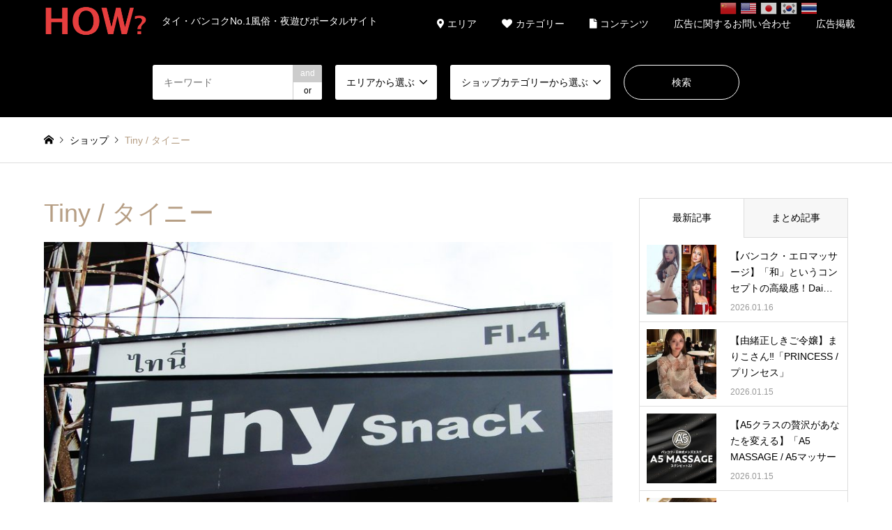

--- FILE ---
content_type: text/html; charset=UTF-8
request_url: https://thai-how.com/introduce/tiny
body_size: 105481
content:


<!DOCTYPE html>
<html lang="ja">
<head prefix="og: http://ogp.me/ns# fb: http://ogp.me/ns/fb#">
<meta charset="UTF-8">
<!--[if IE]><meta http-equiv="X-UA-Compatible" content="IE=edge"><![endif]-->
<meta name="viewport" content="width=device-width">
<title>Tiny / タイニー | タイ・バンコクNo.1風俗・夜遊びポータルサイト「How?」</title>
<meta name="description" content="タニヤで女の子をお持ち帰りした時にアフターでバーとしても利用できる「Tiny」カウンターバーのエリアとBOX席のエリアの両方があり目的に合わせて利用することが出来る！なので一人でも大人数でも気にせずお酒を楽しむことができます！...">
<meta property="og:type" content="article" />
<meta property="og:url" content="https:/thai-how.com/introduce/tiny">
<meta property="og:title" content="Tiny / タイニー" />
<meta property="og:description" content="タニヤで女の子をお持ち帰りした時にアフターでバーとしても利用できる「Tiny」カウンターバーのエリアとBOX席のエリアの両方があり目的に合わせて利用することが出来る！なので一人でも大人数でも気にせずお酒を楽しむことができます！..." />
<meta property="og:site_name" content="タイ・バンコクNo.1風俗・夜遊びポータルサイト「How?」" />
<meta property="og:image" content='https://thai-how.com/wp/wp-content/uploads/2018/02/Tiny-860x551-1.jpg'>
<meta property="og:image:secure_url" content="https://thai-how.com/wp/wp-content/uploads/2018/02/Tiny-860x551-1.jpg" />
<meta property="og:image:width" content="860" />
<meta property="og:image:height" content="551" />
<meta property="fb:admins" content="699900136774551" />
<link rel="pingback" href="https://thai-how.com/wp/xmlrpc.php">
<link rel="shortcut icon" href="https://thai-how.com/wp/wp-content/uploads/2018/02/favicon.ico">

<link href="https://use.fontawesome.com/releases/v5.0.6/css/all.css" rel="stylesheet">


<!-- All in One SEO Pack 2.4.5.1 by Michael Torbert of Semper Fi Web Designob_start_detected [-1,-1] -->
<meta name="description"  content="タニヤで女の子をお持ち帰りした時にアフターでバーとしても利用できる「Tiny」 カウンターバーのエリアとBOX席のエリアの両方があり目的に合わせて利用することが出来る！なので一人でも大人数でも気にせずお酒を楽しむことができます！" />

<link rel="canonical" href="https://thai-how.com/introduce/tiny" />
			<script type="text/javascript" >
				window.ga=window.ga||function(){(ga.q=ga.q||[]).push(arguments)};ga.l=+new Date;
				ga('create', 'UA-70795415-1', 'auto');
				// Plugins
				
				ga('send', 'pageview');
			</script>
			<script async src="https://www.google-analytics.com/analytics.js"></script>
			<!-- /all in one seo pack -->
<link rel='dns-prefetch' href='//s.w.org' />
<link rel="alternate" type="application/rss+xml" title="タイ・バンコクNo.1風俗・夜遊びポータルサイト「How?」 &raquo; フィード" href="https://thai-how.com/feed" />
<link rel="alternate" type="application/rss+xml" title="タイ・バンコクNo.1風俗・夜遊びポータルサイト「How?」 &raquo; コメントフィード" href="https://thai-how.com/comments/feed" />
<link rel="alternate" type="application/rss+xml" title="タイ・バンコクNo.1風俗・夜遊びポータルサイト「How?」 &raquo; Tiny / タイニー のコメントのフィード" href="https://thai-how.com/introduce/tiny/feed" />
		<script type="text/javascript">
			window._wpemojiSettings = {"baseUrl":"https:\/\/s.w.org\/images\/core\/emoji\/2.4\/72x72\/","ext":".png","svgUrl":"https:\/\/s.w.org\/images\/core\/emoji\/2.4\/svg\/","svgExt":".svg","source":{"concatemoji":"https:\/\/thai-how.com\/wp\/wp-includes\/js\/wp-emoji-release.min.js?ver=4.9.4"}};
			!function(a,b,c){function d(a,b){var c=String.fromCharCode;l.clearRect(0,0,k.width,k.height),l.fillText(c.apply(this,a),0,0);var d=k.toDataURL();l.clearRect(0,0,k.width,k.height),l.fillText(c.apply(this,b),0,0);var e=k.toDataURL();return d===e}function e(a){var b;if(!l||!l.fillText)return!1;switch(l.textBaseline="top",l.font="600 32px Arial",a){case"flag":return!(b=d([55356,56826,55356,56819],[55356,56826,8203,55356,56819]))&&(b=d([55356,57332,56128,56423,56128,56418,56128,56421,56128,56430,56128,56423,56128,56447],[55356,57332,8203,56128,56423,8203,56128,56418,8203,56128,56421,8203,56128,56430,8203,56128,56423,8203,56128,56447]),!b);case"emoji":return b=d([55357,56692,8205,9792,65039],[55357,56692,8203,9792,65039]),!b}return!1}function f(a){var c=b.createElement("script");c.src=a,c.defer=c.type="text/javascript",b.getElementsByTagName("head")[0].appendChild(c)}var g,h,i,j,k=b.createElement("canvas"),l=k.getContext&&k.getContext("2d");for(j=Array("flag","emoji"),c.supports={everything:!0,everythingExceptFlag:!0},i=0;i<j.length;i++)c.supports[j[i]]=e(j[i]),c.supports.everything=c.supports.everything&&c.supports[j[i]],"flag"!==j[i]&&(c.supports.everythingExceptFlag=c.supports.everythingExceptFlag&&c.supports[j[i]]);c.supports.everythingExceptFlag=c.supports.everythingExceptFlag&&!c.supports.flag,c.DOMReady=!1,c.readyCallback=function(){c.DOMReady=!0},c.supports.everything||(h=function(){c.readyCallback()},b.addEventListener?(b.addEventListener("DOMContentLoaded",h,!1),a.addEventListener("load",h,!1)):(a.attachEvent("onload",h),b.attachEvent("onreadystatechange",function(){"complete"===b.readyState&&c.readyCallback()})),g=c.source||{},g.concatemoji?f(g.concatemoji):g.wpemoji&&g.twemoji&&(f(g.twemoji),f(g.wpemoji)))}(window,document,window._wpemojiSettings);
		</script>
		<style type="text/css">
img.wp-smiley,
img.emoji {
	display: inline !important;
	border: none !important;
	box-shadow: none !important;
	height: 1em !important;
	width: 1em !important;
	margin: 0 .07em !important;
	vertical-align: -0.1em !important;
	background: none !important;
	padding: 0 !important;
}
</style>
<link rel='stylesheet' id='gtranslate-style-css'  href='https://thai-how.com/wp/wp-content/plugins/gtranslate/gtranslate-style24.css?ver=4.9.4' type='text/css' media='all' />
<link rel='stylesheet' id='style-css'  href='https://thai-how.com/wp/wp-content/themes/gensen_tcd050/style.css?ver=1.2' type='text/css' media='all' />
<link rel='stylesheet' id='contact-form-7-css'  href='https://thai-how.com/wp/wp-content/plugins/contact-form-7/includes/css/styles.css?ver=5.0' type='text/css' media='all' />
<link rel='stylesheet' id='wpsm_tabs_r-font-awesome-front-css'  href='https://thai-how.com/wp/wp-content/plugins/tabs-responsive/assets/css/font-awesome/css/font-awesome.min.css?ver=4.9.4' type='text/css' media='all' />
<link rel='stylesheet' id='wpsm_tabs_r_bootstrap-front-css'  href='https://thai-how.com/wp/wp-content/plugins/tabs-responsive/assets/css/bootstrap-front.css?ver=4.9.4' type='text/css' media='all' />
<link rel='stylesheet' id='wpsm_tabs_r_animate-css'  href='https://thai-how.com/wp/wp-content/plugins/tabs-responsive/assets/css/animate.css?ver=4.9.4' type='text/css' media='all' />
<link rel='stylesheet' id='wp-pagenavi-css'  href='https://thai-how.com/wp/wp-content/plugins/wp-pagenavi/pagenavi-css.css?ver=2.70' type='text/css' media='all' />
            <script>
                if (document.location.protocol != "https:") {
                    document.location = document.URL.replace(/^http:/i, "https:");
                }
            </script>
            <script type='text/javascript' src='https://thai-how.com/wp/wp-includes/js/jquery/jquery.js?ver=1.12.4'></script>
<script type='text/javascript' src='https://thai-how.com/wp/wp-includes/js/jquery/jquery-migrate.min.js?ver=1.4.1'></script>
<link rel='https://api.w.org/' href='https://thai-how.com/wp-json/' />
<link rel='shortlink' href='https://thai-how.com/?p=16964' />
<link rel="alternate" type="application/json+oembed" href="https://thai-how.com/wp-json/oembed/1.0/embed?url=https%3A%2F%2Fthai-how.com%2Fintroduce%2Ftiny" />
<link rel="alternate" type="text/xml+oembed" href="https://thai-how.com/wp-json/oembed/1.0/embed?url=https%3A%2F%2Fthai-how.com%2Fintroduce%2Ftiny&#038;format=xml" />
		<script type="text/javascript">
				(function(c,l,a,r,i,t,y){
					c[a]=c[a]||function(){(c[a].q=c[a].q||[]).push(arguments)};t=l.createElement(r);t.async=1;
					t.src="https://www.clarity.ms/tag/"+i+"?ref=wordpress";y=l.getElementsByTagName(r)[0];y.parentNode.insertBefore(t,y);
				})(window, document, "clarity", "script", "q7s8zi0qsm");
		</script>
		
<link rel="stylesheet" href="https://thai-how.com/wp/wp-content/themes/gensen_tcd050/css/design-plus.css?ver=1.2">
<link rel="stylesheet" href="https://thai-how.com/wp/wp-content/themes/gensen_tcd050/css/sns-botton.css?ver=1.2">
<link rel="stylesheet" href="https://thai-how.com/wp/wp-content/themes/gensen_tcd050/css/responsive.css?ver=1.2">
<link rel="stylesheet" href="https://thai-how.com/wp/wp-content/themes/gensen_tcd050/css/footer-bar.css?ver=1.2">

<script src="https://thai-how.com/wp/wp-content/themes/gensen_tcd050/js/jquery.easing.1.3.js?ver=1.2"></script>
<script src="https://thai-how.com/wp/wp-content/themes/gensen_tcd050/js/jquery.textOverflowEllipsis.js?ver=1.2"></script>
<script src="https://thai-how.com/wp/wp-content/themes/gensen_tcd050/js/jscript.js?ver=1.2"></script>
<script src="https://thai-how.com/wp/wp-content/themes/gensen_tcd050/js/comment.js?ver=1.2"></script>
<script src="https://thai-how.com/wp/wp-content/themes/gensen_tcd050/js/header_fix.js?ver=1.2"></script>
<script src="https://thai-how.com/wp/wp-content/themes/gensen_tcd050/js/jquery.chosen.min.js?ver=1.2"></script>
<link rel="stylesheet" href="https://thai-how.com/wp/wp-content/themes/gensen_tcd050/css/jquery.chosen.css?ver=1.2">

<style type="text/css">
body, input, textarea, select { font-family: "Segoe UI", Verdana, "游ゴシック", YuGothic, "Hiragino Kaku Gothic ProN", Meiryo, sans-serif; }
.rich_font { font-family: "Hiragino Sans", "ヒラギノ角ゴ ProN", "Hiragino Kaku Gothic ProN", "游ゴシック", YuGothic, "メイリオ", Meiryo, sans-serif; font-weight: 500; }

#header_logo #logo_text .logo { font-size:36px; }
#header_logo_fix #logo_text_fixed .logo { font-size:36px; }
#footer_logo .logo_text { font-size:36px; }
#post_title { font-size:34px; }
.post_content { font-size:15px; }
#archive_headline { font-size:42px; }
#archive_desc { font-size:14px; }
  
@media screen and (max-width:991px) {
  #header_logo #logo_text .logo { font-size:26px; }
  #header_logo_fix #logo_text_fixed .logo { font-size:26px; }
  #footer_logo .logo_text { font-size:26px; }
  #post_title { font-size:16px; }
  .post_content { font-size:14px; }
  #archive_headline { font-size:20px; }
  #archive_desc { font-size:14px; }
}


#site_wrap { display:none; }
#site_loader_overlay {
  background: #fff;
  opacity: 1;
  position: fixed;
  top: 0px;
  left: 0px;
  width: 100%;
  height: 100%;
  width: 100vw;
  height: 100vh;
  z-index: 99999;
}

/* type1 */
#site_loader_animation {
  margin: -25.5px 0 0 -25.5px;
  width: 48px;
  height: 48px;
  font-size: 10px;
  text-indent: -9999em;
  position: fixed;
  top: 50%;
  left: 50%;
  border: 3px solid rgba(0,0,0,0.2);
  border-top-color: #000000;
  border-radius: 50%;
  -webkit-animation: loading-circle 1.1s infinite linear;
  animation: loading-circle 1.1s infinite linear;
}
@-webkit-keyframes loading-circle {
  0% { -webkit-transform: rotate(0deg); transform: rotate(0deg); }
  100% { -webkit-transform: rotate(360deg); transform: rotate(360deg); }
}
@keyframes loading-circle {
  0% { -webkit-transform: rotate(0deg); transform: rotate(0deg); }
  100% { -webkit-transform: rotate(360deg); transform: rotate(360deg);
  }
}


.image {
overflow: hidden;
-webkit-backface-visibility: hidden;
backface-visibility: hidden;
-webkit-transition-duration: .35s;
-moz-transition-duration: .35s;
-ms-transition-duration: .35s;
-o-transition-duration: .35s;
transition-duration: .35s;
}
.image img {
-webkit-backface-visibility: hidden;
backface-visibility: hidden;
-webkit-transform: scale(1);
-webkit-transition-property: opacity, scale, -webkit-transform, transform;
-webkit-transition-duration: .35s;
-moz-transform: scale(1);
-moz-transition-property: opacity, scale, -moz-transform, transform;
-moz-transition-duration: .35s;
-ms-transform: scale(1);
-ms-transition-property: opacity, scale, -ms-transform, transform;
-ms-transition-duration: .35s;
-o-transform: scale(1);
-o-transition-property: opacity, scale, -o-transform, transform;
-o-transition-duration: .35s;
transform: scale(1);
transition-property: opacity, scale, transform;
transition-duration: .35s;
}
.image:hover img, a:hover .image img {
-webkit-transform: scale(1.2);
-moz-transform: scale(1.2);
-ms-transform: scale(1.2);
-o-transform: scale(1.2);
transform: scale(1.2);
}
.introduce_list_col a:hover .image img {
-webkit-transform: scale(1.2) translate3d(-41.66%, 0, 0);
-moz-transform: scale(1.2) translate3d(-41.66%, 0, 0);
-ms-transform: scale(1.2) translate3d(-41.66%, 0, 0);
-o-transform: scale(1.2) translate3d(-41.66%, 0, 0);
transform: scale(1.2) translate3d(-41.66%, 0, 0);
}


.archive_filter .button input:hover, .archive_sort dt,#post_pagination p, #post_pagination a:hover, #return_top a, .c-pw__btn,
#comment_header ul li a:hover, #comment_header ul li.comment_switch_active a, #comment_header #comment_closed p,
#introduce_slider .slick-dots li button:hover, #introduce_slider .slick-dots li.slick-active button
{ background-color:#000000; }

#comment_header ul li.comment_switch_active a, #comment_header #comment_closed p, #guest_info input:focus, #comment_textarea textarea:focus
{ border-color:#000000; }

#comment_header ul li.comment_switch_active a:after, #comment_header #comment_closed p:after
{ border-color:#000000 transparent transparent transparent; }

.header_search_inputs .chosen-results li[data-option-array-index="0"]
{ background-color:#000000 !important; border-color:#000000; }

a:hover, #bread_crumb li a:hover, #bread_crumb li.home a:hover:before, #bread_crumb li.last,
#archive_headline, .archive_header .headline, .archive_filter_headline, #related_post .headline,
#introduce_header .headline, .introduce_list_col .info .title, .introduce_archive_banner_link a:hover,
#recent_news .headline, #recent_news li a:hover, #comment_headline,
.side_headline, ul.banner_list li a:hover .caption, .footer_headline, .footer_widget a:hover,
#index_news .entry-date, #index_news_mobile .entry-date, .cb_content-carousel a:hover .image .title
{ color:#000000; }

#index_news_mobile .archive_link a:hover, .cb_content-blog_list .archive_link a:hover, #load_post a:hover, #submit_comment:hover, .c-pw__btn:hover
{ background-color:#4f4f4f; }

#header_search select:focus, .header_search_inputs .chosen-with-drop .chosen-single span, #footer_contents a:hover, #footer_nav a:hover, #footer_social_link li:hover:before,
#header_slider .slick-arrow:hover, .cb_content-carousel .slick-arrow:hover
{ color:#4f4f4f; }

.post_content a { color:#0400ff; }

#header_search, #index_header_search { background-color:#000000; }

#footer_nav { background-color:#dbdbdb; }
#footer_contents { background-color:#000000; }

#header_search_submit { background-color:rgba(0,0,0,0); }
#header_search_submit:hover { background-color:rgba(146,120,95,1.0); }
.cat-category { background-color:#000000 !important; }
.cat-bcat { background-color:#999999 !important; }
.cat-shop_cat { background-color:#000000 !important; }
.cat-area { background-color:#999999 !important; }
.cat-shop_option { background-color:#e60012 !important; }

@media only screen and (min-width:992px) {
  #global_menu ul ul a { background-color:#000000; }
  #global_menu ul ul a:hover, #global_menu ul ul .current-menu-item > a { background-color:#4f4f4f; }
  #header_top { background-color:#000000; }
  .has_header_content #header_top { background-color:rgba(0,0,0,1.0); }
  .fix_top.header_fix #header_top { background-color:rgba(0,0,0,1.0); }
  #header_logo a, #global_menu > ul > li > a { color:#ffffff; }
  #header_logo_fix a, .fix_top.header_fix #global_menu > ul > li > a { color:#ffffff; }
  .has_header_content #index_header_search { background-color:rgba(0,0,0,1.0); }
}
@media screen and (max-width:991px) {
  #global_menu { background-color:#000000; }
  #global_menu a:hover, #global_menu .current-menu-item > a { background-color:#4f4f4f; }
  #header_top { background-color:#000000; }
  #header_top a, #header_top a:before { color:#ffffff !important; }
  .mobile_fix_top.header_fix #header_top { background-color:rgba(0,0,0,1.0); }
  .mobile_fix_top.header_fix #header_top a, .mobile_fix_top.header_fix #header_top a:before { color:#ffffff !important; }
  .archive_sort dt { color:#000000; }
  .post-type-archive-news #recent_news .show_date li .date { color:#000000; }
}


.post_content blockquote.aligncenter, .post_content img.aligncenter, .post_content .wp-caption.aligncenter {
margin:0;
}

 .c-button._shiny {
  margin:50px auto 0!important;
}
#cb_3 p.cb_desc{
font-size: 18px;
    line-height: 1.7 !important;
    font-family: "Noto Sans JP", sans-serif;
    font-style: normal;
    letter-spacing: 0.03em;
    color: #000000d9;
    margin: 0 0 1.4em 0;
}
.post_content p{
font-size:18px;
line-height:1.7 !important;
font-family: "Noto Sans JP", sans-serif;
font-style: normal;
letter-spacing:0.03em;
color: #000000d9;
margin: 0 0 1.4em 0;
}
.shop_bbtit{
font-family: "Noto Sans JP", sans-serif;
color: #000000d9;
}

.rich_font{
width:100%;
}

/*
.pickupgirls li{
margin:0;
width:100%;
}
.pickupgirls li img{
max-width: 268px;
}
.pickupgirls li p{
width: 268px!important;
}
.girls_front .girls_wrap li, .girls_front .girls_wrap li:nth-child(4n){
margin:0;
width:268px;
}
.pickupgirls ul {
display: grid;
grid-template-columns: repeat(4, 1fr);
gap: 20px 0;
}
.girls_clm ul.meta li{
font-size:11px;
}
ul.meta li.cat a, ul.meta li.cat span{
min-width: 80px;
}
.girls_clm ul.meta li.cat span{
padding:8px 12px;
line-height:1;
}
.girls_clm ul.meta{
margin:0;
}
*/
@media screen and (min-width: 771px) {

.pickupgirls li{
margin:0;
width:100%;
}
.pickupgirls li img{
max-width: 268px;
}
.pickupgirls li p{
width: 268px!important;
}
.girls_front .girls_wrap li, .girls_front .girls_wrap li:nth-child(4n){
margin:0;
width:268px;
}
.pickupgirls ul {
display: grid;
grid-template-columns: repeat(4, 1fr);
gap: 20px 0;
}
.girls_clm ul.meta li{
font-size:11px;
}
ul.meta li.cat a, ul.meta li.cat span{
min-width: 80px;
}
.girls_clm ul.meta li.cat span{
padding:8px 12px;
line-height:1;
}
.girls_clm ul.meta{
margin:0;
}

}




#header_search form, #index_header_search form {
justify-content:center;
}


.new-content-title.latest-news{
margin-top:-30px;
}
.latest-news span{
border-radius:15px;
background:#333;
color:#ffffff;
font-size:12px;
padding:5px 15px;
margin-right:10px;
}
.latest-news.first a{
border-top:dotted 2px #969696;
border-bottom:dotted 2px #969696;
    position: relative;
    display: flex;
    justify-content: start;
    align-items: center;
    margin: auto;
    max-width: 1200px;
    padding: 20px 25px;
    font-family: "Noto Sans Japanese";
    text-decoration: none;
    color: #333;
    line-height: 1.8;
    transition: 0.3s ease-in-out;
    font-weight: 500;
    box-sizing: border-box;
}
.latest-news a {
border-bottom:dotted 2px #969696;
    position: relative;
    display: flex;
    justify-content: start;
    align-items: center;
    margin: auto;
    max-width: 1200px;
    padding: 20px 25px;
    font-family: "Noto Sans Japanese";
    text-decoration: none;
    color: #333;
    line-height: 1.8;
    transition: 0.3s ease-in-out;
    font-weight: 500;
    box-sizing: border-box;
}
.latest-news a:after {
  content: "";
  position: absolute;
  top: 50%;
  bottom: 0;
  right: 2rem;
  font-size: 90%;
  display: flex;
  justify-content: center;
  align-items: center;
  transition: right 0.3s;
  width: 6px;
  height: 6px;
  border-top: solid 2px currentColor;
  border-right: solid 2px currentColor;
  transform: translateY(-50%) rotate(45deg);
}
@media (any-hover:hover){
.latest-news a:hover {
color:#196fe0;
text-decoration: none;
}
.latest-news a:hover:after {
  right: 1.4rem;
text-decoration: none;
}
}




.content_area {
  width: 100%;
  max-width: 1200px;
  margin: 0 auto;
  padding: 30px 20px;
}

.tab-container {
  display: flex;
gap:10px;
    margin: 0 0 80px;
}

.tab-container-2 {
  display: flex;
gap:10px;
border-bottom:6px solid #c4c640;
}


.tab-search {
  font-weight: 500;
  text-align:center;
  width: calc(100% / 2);
  padding: 10px;
  background: #d2d2d2;
  cursor: pointer;
}
.tab-search-2 {
  font-weight: 500;
font-size:16px;
  text-align:center;
  width: calc(100% / 2);
  padding: 8px;
  background: #f0f19a;
  cursor: pointer;
border-radius: 20px 20px 0 0;
}

.tab-search.active {
  background: #999898;
}
.tab-search-2.active-2 {
  background: #c4c640;
}

.content {
  display: none; /*必須*/
}
.content.show {
  display: block; /*必須*/
}
.content-2 {
  display: none; /*必須*/
}
.content-2.show-2 {
  display: block; /*必須*/
}

#cb_3.cb_content-category_list{
margin-top:-50px;
}

.cb_content-category_list ul li.has_image .image img,
.cb_content-category_list ul li.has_image .image{
width:100px;
height:100px;
}
.cb_content-category_list ul li a{
height:100px;
}
.cb_content-category_list ul li.has_image .info{
left:100px;
width: calc(100% - 100px);
height:100px;
font-size:12px;
}
.cb_content-category_list ul li .info{
padding:2px 10px;
line-height:1!important;
}
.cb_content-category_list2 ul li .info h3{
line-height:1!important;
font-size:14px;
}
.cb_content-category_list ul li ul.meta li{
font-size:9px;
}
.cb_content-category_list ul li ul.meta{
margin:7px 0 2px 0;
}


.template-test{
    max-width:580px;
width:100%;
    margin:0;
}
.img01{
    background:url(https://thai-how.com/wp/wp-content/uploads/2025/08/PLAN-B-pent.jpg);
}
.img02{
    background:url(https://thai-how.com/wp/wp-content/uploads/2025/08/PLAN-B-clubhouse.jpg);
}

.img03{
    background:url(https://thai-how.com/wp/wp-content/uploads/2025/08/PLAN-B-white.jpg);
}

.img04{
    background:url(https://thai-how.com/wp/wp-content/uploads/2025/08/join.jpg);
}

.plan-header{
    background-position:center;
    background-size:cover;
    background-repeat: no-repeat;
    max-width:580px;
width:100%;
    height:280px;
}
.plan-text{
    font-size:14px;
    margin:0;
    padding:10px 0;
    line-height: 1.2!important;
}
p.plan-shop{
  margin: 10px 0 0;
  line-height: 1!important;
  font-size: 20px;
}
p.plan-shop span{
  font-size: 12px;
}
p.plan-category{
  display: flex;
  gap:10px;
  margin:10px 0 0;
  text-align: center;
  line-height: 1!important;
  font-size:11px!important;
}
span.shop-category{
  min-width:70px;
  padding:5px 10px;
  background:#313131;
  color:#ffffff;
  border-radius: 20px;
}
span.area-category{
    min-width:70px;
  padding:5px 10px;
  background:#a5a5a5;
  border-radius: 20px;
}
.plan-link a {
    background: #ffffff;
border:solid 1px #333;
    border-radius: 9999px;
    position: relative;
    display: flex;
    justify-content: space-around;
    align-items: center;
    margin: auto;
margin-top:15px;
    max-width: 250px;
    padding: 10px 25px;
    font-family: "Noto Sans Japanese";
    text-decoration: none;
    color: #333;
    line-height: 1.8;
    transition: 0.3s ease-in-out;
    font-weight: 500;
    box-sizing: border-box;
}
.plan-link a:after {
  content: "";
  position: absolute;
  top: 50%;
  bottom: 0;
  right: 2rem;
  font-size: 90%;
  display: flex;
  justify-content: center;
  align-items: center;
  transition: right 0.3s;
  width: 6px;
  height: 6px;
  border-top: solid 2px currentColor;
  border-right: solid 2px currentColor;
  transform: translateY(-50%) rotate(45deg);
}
@media (any-hover:hover){
.plan-link a:hover {
  background: #333;
  color: #FFF;
text-decoration: none;
}
.plan-link a:hover:after {
  right: 1.4rem;
text-decoration: none;
}
}
.slider{
max-width:1200px;
width:100%;
margin:0 auto;
}

.shop-slider{
margin-bottom:30px;
}



/*
.header_search_train img{
display:none;
}
*/
.girls_wrap cb_content{margin-bottom:100px;}
#cb_5 .cb_headline,
#cb_3 .cb_headline,
#cb_4 .cb_headline,
#cb_6 .cb_headline,
#cb_13 .cb_headline,
#cb_14 .cb_headline,
#cb_19 .cb_headline,
#cb_20 .cb_headline,
#cb_21 .cb_headline,
#cb_18 .cb_headline,
#cb_10 .cb_headline,
#cb_16 .cb_headline{
    color:#c93535;
    font-family: "Hiragino Sans", "ヒラギノ角ゴ ProN", "Hiragino Kaku Gothic ProN", "游ゴシック", YuGothic, "メイリオ", Meiryo, sans-serif;
    font-weight: 500;
}



#header_logo .logo, #header_logo_fix .logo {
    line-height: 0;
}


section.top-new-search{
    max-width:1200px;
    width:100%;
    margin:-60px auto 15px; 
    font-weight:bold;
    font-size:12px;
}
nav.search-nav ul{
    text-align:center;
margin:0 auto;
    display: grid;
    grid-template-columns: repeat(5, 1fr);
    gap:20px;
    row-gap:22px;
    list-style-type: none;
}
nav.search-nav ul li{
width:100%;
    text-align: center;
    height:35px;
    line-height:35px;
    font-size: 13px;
}
nav.search-nav ul li a{
    width:100%;
    border-radius: 30px;
    height:35px;
    display: block;
    text-decoration: none;
    padding:5px 0;
}
nav.top-new-category ul li a{
    color:#ffffff;
    background:#344157;
    height:35px;
}
nav.top-new-area ul li a{
    color:#344157;
    background:#CABBA1;
}
nav.search-nav ul li a:hover{
text-decoration: none;
opacity:0.8;
}



/*======================*/

/*
#cb_3.cb_content-category_list ul,
#cb_4.cb_content-category_list ul{
max-width:1200px;
width:100%;
margin:0 auto;
text-align:center;
display: grid;
grid-template-columns: repeat(4, 1fr);
gap:20px;
row-gap:22px;
}
#cb_3.cb_content-category_list ul li,
#cb_4.cb_content-category_list ul li{
height:35px;
width:100%;
margin:0;
}
#cb_3.cb_content-category_list ul li a,
#cb_4.cb_content-category_list ul li a{
width:100%;
height:35px;
border-radius:30px;
padding:5px 0;
color:#3b4960;
}
#cb_4.cb_content-category_list ul h3,
#cb_3.cb_content-category_list ul h3{
margin:0;
padding:0;
font-size:13px;
}
@media (any-hover:hover){
#cb_3.cb_content-category_list ul li a:hover,
#cb_4.cb_content-category_list ul li a:hover{
opacity:0.7;
}
}
*/
/*======================*/


section.shop-content-wrap{
    max-width:1200px;
    width:100%;
    margin:0 auto;
    display: grid;
	grid-template-columns: repeat(auto-fit, minmax(370px, 1fr));
row-gap:15px;
margin:-60px 0 50px;
}
.shop-content{
    max-width:370px;
width:100%;
background:#444444;
    padding:10px;
margin:0 auto;
}
.cat-drink{
background:#0B1315;
}
.cat-massage{
background:#E4007F;
}
.shop-img{
    max-width:370px;
    width:100%;
height:auto;
    display: flex;
justify-content: space-between;
margin:0 auto 8px;
}
.shop-img-big{
    max-width:265px;
    width:100%;
}
.shop-img-big img{
    width:100%;
    height:auto;
    display: block;
    margin:0;
}
.shop-img-small{
    max-width:98px;
    width:100%;
    position: relative;
}
.shop-img-small img{
    width:100%;
    height:auto;
    display: block;
    margin:0;
}
img.small-img{
    position: absolute;
    bottom:0;
}

a.shop-name-ja{
    font-size:8px;
    color:#eefc4e;
margin:0;
padding-left:10px;
height:auto;
display:block;
line-height:1!important;
}
a.shop-name{
    font-size:14px;
    color:#DADF02;
height:auto;
display:block;
line-height:1!important;
margin:0;
padding-left:10px;
padding-bottom:7px;
    border-bottom:solid 1px #ffffff;
}
p.shop-text{
    font-size:12px;
    padding:0;
    margin:0;
    line-height: 1.5!important;
    color:#ffffff;
}
ul.shop-category-area{
    display: flex;
    gap:5px;
    list-style-type: none;
    margin:8px 0;
    padding:0;
}
ul.shop-category-area li{
    font-size:10px;
    border-radius: 13px;
    padding:5px 10px;
    line-height: 1;
    background:#999999;
    color:#ffffff;
min-width:50px;
text-align:center;
}
ul.shop-category-area li:nth-child(1){
    background:#000000;

}

div.new-content-title{
    text-align:center;
 }
    div.new-content-title p.title{
    font-size:42px!important;
    line-height:1.2!important;
    padding:0;
    margin:0 0 10px;
color:#c93535;
    font-family: "Hiragino Sans", "ヒラギノ角ゴ ProN", "Hiragino Kaku Gothic ProN", "游ゴシック", YuGothic, "メイリオ", Meiryo, sans-serif;
    font-weight: 500;
 }
    div.new-content-title p.title span{
    display:block;
    line-height:1!important;
    padding:0;
}
    div.new-content-title .new-content-title-text{
    line-height:1!important;
    font-size:14px!important;
    padding:0;
}

@media (any-hover:hover){

    a.shop-name-ja:hover{
        text-decoration: none;
    }
    a.shop-name:hover{
        text-decoration: none;
    }

}




@media only screen and (max-width: 428px) {
.shop-img-small{
max-width:95px;
width:100%;
}
.shop-img-big{
max-width:250px;
width:100%;
}
}

@media only screen and (max-width: 414px) {
.shop-img-small{
max-width:95px;
width:100%;
}
.shop-img-big{
max-width:250px;
width:100%;
}
}

@media only screen and (max-width: 390px) {
.shop-img-small{
max-width:86px;
width:100%;
}
.shop-img-big{
max-width:238px;
width:100%;
}
}

@media only screen and (max-width: 375px) {
.shop-img-small{
max-width:82px;
width:100%;
}
.shop-img-big{
max-width:228px;
width:100%;
}
}

@media only screen and (max-width: 360px) {
.shop-img-small{
max-width:76px;
width:100%;
}
.shop-img-big{
max-width:218px;
width:100%;
}
}

@media only screen and (max-width: 320px) {
.shop-img-small{
max-width:68px;
width:100%;
}
.shop-img-big{
max-width:186px;
width:100%;
}
}

@media screen and (max-width: 767px) {

 #header_slider .item:before { 
padding-top: 100%; 

}
div.new-content-title p.title{
	font-size:20px!important;
}

div.new-content-title .new-content-text{
	font-size:12px;
}

.sp-delete{
    display:none;
}

.girls_clm ul.meta{
margin:0;
}

.girls_clm ul.meta li{
font-size:9px;
}

.girls_clm ul.meta li.cat span{
padding:5px 7px;
line-height:1;
}

.plan-header{
    background-size:contain;
margin:-50px auto -60px;
}

.template-test{
    margin-bottom:50px;
}

.tab-search {
font-size:10px;
}

.tab-container {
    margin: 50px 0 80px;
}

section.top-new-search{
margin-top:-20px;
margin-bottom:20px!important;
}

nav.search-nav ul{
margin-top:-60px;
    grid-template-columns: repeat(3, 1fr);
gap:8px;
row-gap:10px;
}

nav.search-nav ul li{
    font-size: 8px;
}

nav.search-nav ul li a{
    padding:0;
}

nav.search-nav ul li{
width:100%;
}

nav.search-nav ul li a{
    width:100%;
}

.banner-img img{
margin:-5px 0;
}

#cb_4.cb_content-category_list ul,
#cb_3.cb_content-category_list ul{
grid-template-columns: repeat(3, 1fr);
gap:8px;
row-gap:5px;
}

#cb_4.cb_content-category_list ul li,
#cb_3.cb_content-category_list ul li{
width:100%;
  float: none;
}

#cb_4 div.info,
#cb_3 div.info,{
margin:0;
  float: none;
}

#cb_4.cb_content-category_list ul li a,
#cb_3.cb_content-category_list ul li a{
width:100%;
padding:0;
}

#cb_4.cb_content-category_list ul h3,
#cb_3.cb_content-category_list ul h3{
line-height:1;
font-size:9px;
}



section.shop-content-wrap{
    grid-template-columns: repeat(auto-fill, minmax(100%, 1fr));
    gap:15px;
margin-top:-70px;
margin-bottom:90px;
}

.shop-content{
box-sizing: border-box;

}
.new-content-title.latest-news{
margin-top:0;
}

.latest-news span{
font-size:8px;
padding:3px 8px;
margin-right:5px;
}

.latest-news.first a,
.latest-news a {
font-size:11px;
padding: 10px 20px 10px 0;
}

.latest-news a:after {
  right: 0.5rem;
}



.cb_content-category_list ul li ul.meta li{font-size:8px;}
.cb_content-category_list2 ul li .info h3{font-size:12px;}
}

</style>

<style type="text/css"></style><link rel="icon" href="https://thai-how.com/wp/wp-content/uploads/2020/03/cropped-sns-1-32x32.jpg" sizes="32x32" />
<link rel="icon" href="https://thai-how.com/wp/wp-content/uploads/2020/03/cropped-sns-1-192x192.jpg" sizes="192x192" />
<link rel="apple-touch-icon-precomposed" href="https://thai-how.com/wp/wp-content/uploads/2020/03/cropped-sns-1-180x180.jpg" />
<meta name="msapplication-TileImage" content="https://thai-how.com/wp/wp-content/uploads/2020/03/cropped-sns-1-270x270.jpg" />
		<style type="text/css" id="wp-custom-css">
			
/************************************
** 割合棒グラフ
************************************/
.percentage-bar-wrap{
  margin: 0 auto 4rem;/* 余白 */
  display:-webkit-box;
  display:-ms-flexbox;
  display:flex;
  -webkit-box-flex:1;
  -ms-flex:1;
  flex:1;
}
.percentage-bar-wrap > div:first-child{
  border-radius:4px 0 0 4px;
}
.percentage-bar-wrap > div:last-child{
  border-radius:0 4px 4px 0;
  margin-right: 0;
}
.percentage-bar{
  height: 30px;/* 棒高さ */
  margin-right: 2px;/* 棒余白 */
}
.percentage-bar-num{
  text-align:center;
  color:#fff;/* ラベル文字色 */
  line-height: 30px;
  font-weight: 600;/* ラベル文字太さ */
  font-size:11px;/* ラベル文字サイズ */
}
.percentage-bar-item{
  color:#777;/* コンテンツ文字色 */
  text-align:center;
  font-weight: 600;/* コンテンツ文字太さ */
  font-size:13px;/* コンテンツ文字サイズ */
  margin-top:5px;
  letter-spacing: 1px;
}
/*スマホ*/
@media screen and (max-width: 480px) {
  .percentage-bar-item{
      font-size:10px;/* コンテンツ文字サイズ */
    }
}
/* 青(デフォルト) */
.bar-blue > div:nth-of-type(1){background:#00b0eb;}
.bar-blue > div:nth-of-type(2){background:#14c4ff;}
.bar-blue > div:nth-of-type(3){background:#3bceff;}
.bar-blue > div:nth-of-type(4){background:#62d8ff;}
.bar-blue > div:nth-of-type(5){background:#7ddbfa;}
.bar-blue > div:nth-of-type(6){background:#00b0eb;}
.bar-blue > div:nth-of-type(7){background:#14c4ff;}
.bar-blue > div:nth-of-type(8){background:#3bceff;}
.bar-blue > div:nth-of-type(9){background:#62d8ff;}
.bar-blue > div:nth-of-type(10){background:#7ddbfa;}
/* ピンク */
.bar-pink > div:nth-of-type(1){background:#eb5555;}
.bar-pink > div:nth-of-type(2){background:#ef7878;}
.bar-pink > div:nth-of-type(3){background:#f39b9b;}
.bar-pink > div:nth-of-type(4){background:#f5adad;}
.bar-pink > div:nth-of-type(5){background:#f7bebe;}
.bar-pink > div:nth-of-type(6){background:#eb5555;}
.bar-pink > div:nth-of-type(7){background:#ef7878;}
.bar-pink > div:nth-of-type(8){background:#f39b9b;}
.bar-pink > div:nth-of-type(9){background:#f5adad;}
.bar-pink > div:nth-of-type(10){background:#f7bebe;}
/* 黄色 */
.bar-yellow > div:nth-of-type(1){background:#e3b047;}
.bar-yellow > div:nth-of-type(2){background:#fdc44f;}
.bar-yellow > div:nth-of-type(3){background:#fdc960;}
.bar-yellow > div:nth-of-type(4){background:#fdcf72;}
.bar-yellow > div:nth-of-type(5){background:#fdd583;}
.bar-yellow > div:nth-of-type(6){background:#e3b047;}
.bar-yellow > div:nth-of-type(7){background:#fdc44f;}
.bar-yellow > div:nth-of-type(8){background:#fdc960;}
.bar-yellow > div:nth-of-type(9){background:#fdcf72;}
.bar-yellow > div:nth-of-type(10){background:#fdd583;}
/* 緑 */
.bar-green > div:nth-of-type(1){background:#28ad98;}
.bar-green > div:nth-of-type(2){background:#2fcdb4;}
.bar-green > div:nth-of-type(3){background:#4dd6c0;}
.bar-green > div:nth-of-type(4){background:#6ddecc;}
.bar-green > div:nth-of-type(5){background:#7de1d1;}
.bar-green > div:nth-of-type(6){background:#28ad98;}
.bar-green > div:nth-of-type(7){background:#2fcdb4;}
.bar-green > div:nth-of-type(8){background:#4dd6c0;}
.bar-green > div:nth-of-type(9){background:#6ddecc;}
.bar-green > div:nth-of-type(10){background:#7de1d1;}
/* 対比 */
.bar-contrast > div:nth-of-type(1){background:#00bfff;}
.bar-contrast > div:nth-of-type(2){background:#ef7878;}



/* 翻訳プラグイン用 */
.VIpgJd-ZVi9od-ORHb-OEVmcd{
	display:none;
}
#gtranslate_wrapper{
	    margin-top: -10px;
    right: 6%;
}
#gtranslate_wrapper img{
	margin-right:5px;
}
@media only screen and (max-width: 771px){
#gtranslate_wrapper{
	    margin-top: 7px;
margin-right:7px;
}
}

/* アコーディオンボタン（Shopページ） */

.accordion-001 {
  max-width: 100%;
  background-color: #f2f2f2;
}
.accordion-001:not([open]) {
  margin-bottom: 7px;
}
.accordion-001 summary {
  display: flex;
  justify-content: space-between;
  align-items: center;
  position: relative;
  padding: 1em 2em;
  border-radius: 5px;
  background-color: #2589d0;
  color: #fff;
  font-weight: 600;
  cursor: pointer;
}
.accordion-001 summary::-webkit-details-marker {
  display: none;
}
.accordion-001 summary::after {
  transform: translateY(-25%) rotate(45deg);
  width: 7px;
  height: 7px;
  margin-left: 10px;
  border-bottom: 3px solid #fff;
  border-right: 3px solid #fff;
  content: '';
  transition: transform .3s;
}
.accordion-001[open] summary::after {
  transform: rotate(225deg);
}
.accordion-001 p {
  transform: translateY(-10px);
  opacity: 0;
  margin: 0;
  padding: 1em 2em 2em 2em;
  color: #333333;
  transition: transform .5s, opacity .5s;
}
.accordion-001[open] p {
  transform: none;
  opacity: 1;
}


.accordion-002 {
  max-width: 100%;
  margin-bottom: 7px;
  border: 2px solid #2589d0;
  border-radius: 5px;
}
.accordion-002 summary {
  display: flex;
  justify-content: space-between;
  align-items: center;
  position: relative;
  padding: 1em 2em;
  background-image: url('data:image/svg+xml;charset=utf8,%3Csvg%20xmlns%3D%22http%3A%2F%2Fwww.w3.org%2F2000%2Fsvg%22%20viewBox%3D%220%200%2028%2028%22%3E%0A%20%20%20%20%3Ccircle%20cx%3D%2214%22%20cy%3D%2214%22%20r%3D%2214%22%20style%3D%22fill%3A%232589d0%3B%22%2F%3E%0A%3C%2Fsvg%3E');
  background-position: right calc(2em - 7px) center;
  background-size: 22px;
  background-repeat: no-repeat;
  color: #2589d0;
  font-weight: 600;
  cursor: pointer;
}
.accordion-002 summary::-webkit-details-marker {
  display: none;
}
.accordion-002 summary::after {
  transform: translateY(-25%) rotate(45deg);
  width: 5px;
  height: 5px;
  border-bottom: 3px solid #fff;
  border-right: 3px solid #fff;
  content: '';
  transition: transform .3s;
}
.accordion-002[open] summary::after {
  transform: rotate(225deg);
}
.accordion-002 p {
  transform: translateY(-10px);
  opacity: 0;
  margin: 0;
  padding: 0 5em 1.5em;
  color: #333333;
  transition: transform .5s, opacity .5s;
}
.accordion-002[open] p {
  transform: none;
  opacity: 1;
}

/* マウスオーバーした際のデザイン */
.shadow_btn02:hover {
  -webkit-box-shadow: -4px -4px 0 #41C006; /* 影の距離・色 */
  box-shadow: -4px -4px 0 #41C006; /* 影の距離・色 */
}

.triangle-contact {
  width: 0;
  height: 0;
  border-style: solid;
  border-top: 6px solid transparent;
  border-bottom: 6px solid transparent;
  border-left: 8px solid #41C006;
  border-right: 0;
  margin-left:10px;
}

a.line-contact{
	text-decoration:none!important;
}


/*shop info*/
.clear_float{
  clear:both;
  margin-top: 20px;
}


/*サイドカラムリンクボタン*/
.sidecalam_button {
  background: #55A8DC;
  color:#FFF !important;
  border-radius: 5px;
  padding: 20px 103px;
  display: inline-block;
  text-decoration: none !important;
  margin: 15px 0;
}

.sidecalam_button i{
	margin-right: 5px;
}

.side_button_link{
	color:white
}

@media only screen and (max-width: 771px){
.sidecalam_button{
    min-width: 41%;
    max-width: 95%;
	   text-align:center;
			font-size:14px;
 }
}

/*Shop Infoリンクボタン*/
.button-shopinfo {
    width: 100%;
    display: flex;
    margin: 0 auto;
    text-align: center;
    justify-content: space-evenly;
}

.button-shopinfo1 {
    width: 100%;
    justify-content: space-evenly;
}


@media only screen and (max-width: 479px){
.post_content .sz_l {
    min-width: 40%;
    max-width: 95%;
 }
}
	
.button-shopinfo i {
	margin-right: 5px;
}

a.shopbutton.q_button.rounded.sz_l {
    background-color: #b69e84;
    border-radius: 0px;
}

a.shopbutton.q_button.rounded.sz_l.line {
    background-color: #06C755;
    border-radius: 10px;
	  font-size: 18px;
    padding-top: 10px;
    padding-bottom: 10px;
}


.toiawase-text {
    text-align: center;
    margin-bottom: 30px;
}

/*
.girls_front{
	display:none;
}
*/

@media only screen and (min-width: 771px) {

#promotionsp{
	display: none;
	}
}

@media only screen and (max-width: 770px) {

#promotionpc{
	display: none;
	}
}

/*更新情報pc*/
#updatebox{
    width:860px;
    height:158px;
    background: #ffffff;
    border-top: solid 1px #dddddd;
    border-bottom: solid 1px #dddddd;
    position: relative;
    margin:10px auto;  
}

.mainimg img{
    width:120px;
    height:120px;
    margin:0 20px 0 0;
}

.maintext p{
    margin:0;
    padding:0;
}

.maintext p:first-child{
    font-size:11px;
    margin:0 0 15px 0;
    line-height: 1;

}

.maintext p:nth-child(2){
    padding:0;
    margin:0 0 15px 0;
    line-height: 1;
}

.maintext p:nth-child(3){
    font-size:13px;
    line-height: 1.6;
}

.maintext span:first-child{
    font-size:11px;
    color:#fff;
    background:#fd3069;
    padding:4px 10px;
    margin:0 5px 0 0;
    line-height: 1;

}

.maintext span:nth-child(2){
    font-size:16px;
    padding:4px 0;
    color:#fd3069;
    line-height: 1;
    font-weight:bold;

}

.main{
    width:830px;
    height:120px;
    position: absolute;
    margin: auto;
    top:0;
    left:0;
    right:0;
    bottom:0;
    display: flex;
}

/*更新情報sp*/
@media only screen and (max-width: 770px) {

#updatebox{
    width:100%;
}

.main{
    width:100%;
}

.maintext p:first-child{
    font-size:8px;
    margin:0 0 10px 10px;
}

.maintext p:nth-child(2){
    padding:0;
    margin:0 0 10px 10px;
}

.maintext p:nth-child(3){
    font-size:12px;
    line-height: 1.4;
    margin:0 0 10px 10px;
}

.maintext span:first-child{
    display: none;
}

.maintext span:nth-child(2){
    margin:0;
    font-size:12px;
    padding:4px 0;
    color:#fd3069;
    line-height: 1;

}

    }


/*関連記事カードリンク*/
.cardlink_excerpt{
display: -webkit-box;
-webkit-box-orient: vertical;
-webkit-line-clamp: 3;
overflow: hidden; 
font-size:12px;
line-height:1.5;
}

@media only screen and (max-width: 769px) {
.cardlink img{
width:150px;
height:150px;
}

.cardlink_excerpt{
display: -webkit-box;
 -webkit-box-orient: vertical;
-webkit-line-clamp: 3;
 overflow: hidden; 
font-size:12px;
line-height:1.5;
}

.cardlink_title{
font-size:14px;
}
}


/*Shop Infoページ*/
/*アクセスムービー用*/
@media only screen and (max-width: 960px) {
	.accessmovie{
		 width: 920px;
    height: 520px;
	}
}

@media only screen and (max-width: 520px) {
	.accessmovie{
		 width: 500px;
    height: 270px;
	}
}




/*ピックアップムービー用*/
@media only screen and (max-width: 769px) {
.pickup {
text-align: center!important;
}
}

/*コンテンツタイトル用*/
@media only screen and (max-width: 769px) {
.contenttitle {
font-size: 20px!important;
line-height: 1.4;
}
}

.contenttitle{
font-size: 42px;
line-height: 1.2;
margin:0 0 35px 0;
/*margin: -0.1em 0 10px 0;*/
padding: 0;
text-align: center;
color: #b69e84;
font-weight:500;
font-family: "Hiragino Sans", "ヒラギノ角ゴ ProN", "Hiragino Kaku Gothic ProN", "游ゴシック", YuGothic, "メイリオ", Meiryo, sans-serif;
}


/*イベント・割引情報用*/
.event_wrap li{
text-align: center
}


/*ピックアップガールズTOP用*/
.top-tab-wrap{
    margin-bottom: 40px;
}
.top-tab-group{
    display: flex;
    justify-content: center;
    flex-wrap: wrap;
    align-items: flex-end;
}
.top-tab{
    width:auto;
    flex-grow: 1;
    background: #58A9EF;
    border-radius: 10px 10px 0 0;
    color: #fff;
    cursor: pointer;
    display: inline-block;
    font-size: 13px;
    font-weight: bold;
    margin: 0 5px;
    padding: 14px 0 12px;
    text-align: center;
    transition: 1s;
    vertical-align: bottom;
}
.top-panel-group{
    min-height:100px;
    border:solid 1px #CCC;
    border-top: 8px solid #C8E4FF;
    padding: 10px;
}
.top-panel{
    display:none;
}
.top-tab.is-active{
    color:#FFF;
    transition: 1s;
    opacity: 0.6;
    padding-bottom: 20px;
}
.top-panel.is-show{
    display:block;
}

@media screen and (max-width:760px) { 

.top-tab{
    padding: 10px 0 7px;
    width:100%;
    border-radius: 0;
    margin:0;
}
.top-tab.is-active{
    padding-bottom: 15px;
}
}


#top-mainbox{
    width:100%;
    display: flex;

}

.top-box{
    width:210px;
    height:100%;
    margin:0 auto;
}

.top-imgbox{
    margin:0;
    padding:0;
    width:210px;
    height:300px;
    position: relative;
}

.top-girlsinfo{
    margin:0;
    background: #000;
    opacity: 0.8;
    color: #fff;
    text-align: center;
    font-size:12px;
    position: absolute;
    bottom:0;
padding:5px 0;
    width:100%;
    line-height: 1.5;
}

.top-girlsinfo p{
    margin:0;
    line-height: 1.3;
}

.top-girlsinfo p:nth-child(2){
    font-size:16px;
    font-weight:bold;
}

.top-new{
    position: absolute;
    top:0;
}

.top-japan, .top-english{
    position: absolute;
    top:10px;
}

.top-english{
    right:5px;
}

.top-japan{
    right:35px;
}

.top-type{
    margin-top:5px;
    width:100%;
    font-size:10px;
    display: flex;
flex-wrap:wrap;
justify-content: space-between;
}

.top-type p{
    width:33%;
    text-align: center;
    margin:0;
    color:#fff;
    padding:5px 0;
    line-height: 1;
}

.top-type p:nth-child(1){
    width:33%;
    background:#ffadad;
}

.top-type p:nth-child(2){
    width:33%;
    background:#5a82de;
}

.top-type p:nth-child(3){
    width:33%;
    background:#55de7f;
}

.top-introduce{
margin:0;
padding:0;
    font-size:12px;
    color:#424242;
    line-height: 1;
}

.top-introduce p{
    margin:0;
padding:0;
    line-height: 1.5;
}

.top-information{
    display: flex;
    font-size:11px;
    line-height: 1;
    margin:5px 0;
}

.top-information p{
    margin:0;
    line-height: 1;
    border-radius: 30px;
    color:#fff;
    padding:6px 8px;
}

.top-information p:nth-child(1){
    background:#000;
    margin:0 5px 0 0;
}

.top-information p:nth-child(2){
    background:#999999;
}



/*ピックアップガールズSHOP用*/
@media screen and (max-width: 700px){
#mainbox{
width:100%!important;
height:auto!important;
display:flex!important;
flex-wrap: wrap!important;
justify-content: space-between!important;
margin:-30px 0 -25px 0!important;
}
	
.picktitle h2{
font-size:20px!important;
}
	
.picktitle p{
 font-size:12px!important;
}
	
.box{
        margin:3px 0 -40px 0!important;
        width:45%!important;
        height:auto!important;
    }

.imgbox{
        width:auto!important;
        height:auto!important;
}

.girlsinfo{

        font-size:9px!important;
        bottom:40px!important;
        opacity: 0.7!important;
}
	
.girlsinfo p{
    margin:0!important;
    line-height: 1.3!important;
}

.girlsinfo .name{
    font-size:12px!important;
    font-weight:bold!important;
}

.type{
        margin:-60px 0 0 0!important;
        font-size:8px!important;
}

.information{
	width:100%!important;
	  display: flex!important;
    font-size:9px!important;
}
	
.information p{
    border-radius: 15px!important;
    margin:0!important;
    line-height: 1!important;
    padding:6px 4px!important;
}
	
.information p:nth-child(1){
    margin:0 3px 0 0!important;

}

.introduce{
    font-size:10px!important;
    line-height: 1.3!important;
}

.new{
        width:30%!important;
        top:-10px!important;
}

.japan, .english{
        top:-8px!important;
        width:15%!important;
}

.japan{
    right:30px!important;
}

}



/*　PC用　*/
#mainbox{
    width:100%;
    display: flex;
margin:-25px 0 15px 0;

}

.box{
    width:189px;
    height:100%;
    margin:0 auto;
}

.imgbox{
    margin:0;
    padding:0;
    width:189px;
    height:270px;
    position: relative;
}

.girlsinfo{
    margin:0;
    background: #000;
    opacity: 0.8;
    color: #fff;
    text-align: center;
    font-size:12px;
    position: absolute;
    bottom:0;
padding:5px 0;
    width:100%;
    line-height: 1.5;
}

.girlsinfo p{
    margin:0;
    line-height: 1.3;
}

.girlsinfo .name{
    font-size:16px;
    font-weight:bold;
}

.new{
    position: absolute;
    top:0;
}

.japan, .english{
    position: absolute;
    top:10px;
}

.english{
    right:5px;
}

.japan{
    right:35px;
}

.type{
    margin-top:5px;
    width:100%;
    font-size:10px;
    display: flex;
flex-wrap:wrap;
justify-content: space-between;
}

.type p{
    width:33%;
    text-align: center;
    margin:0;
    color:#fff;
    padding:5px 0;
    line-height: 1;
}

.type p:nth-child(1){
    width:33%;
    background:#ffadad;
}

.type p:nth-child(2){
    width:33%;
    background:#5a82de;
}

.type p:nth-child(3){
    width:33%;
    background:#55de7f;
}

.introduce{
margin:0;
padding:0;
    font-size:12px;
    color:#424242;
    line-height: 1;
}

.introduce p{
    margin:0;
padding:0;
    line-height: 1.5;
}

.information{
    display: flex;
    font-size:11px;
    line-height: 1;
    margin:5px 0;
}

.information p{
    margin:0;
    line-height: 1;
    border-radius: 30px;
    color:#fff;
    padding:6px 8px;
}

.information p:nth-child(1){
    background:#000;
    margin:0 5px 0 0;
}

.information p:nth-child(2){
    background:#999999;
}







/*　画像のポップアップ　*/
.lightbox {
  position: absolute;
  left: 0;
  width: 100%;
  z-index: 10000;
  text-align: center;
  line-height: 0;
  font-weight: normal;
}

.lb-outerContainer {
  position: relative;
  background-color: white;
  *zoom: 1;
  width: 250px;
  height: 250px;
  margin: 0 auto;
  -webkit-border-radius: 4px;
  -moz-border-radius: 4px;
  -ms-border-radius: 4px;
  -o-border-radius: 4px;
  border-radius: 4px;
}

.lb-container {
  padding: 4px;
}

.lightboxOverlay {
  position: absolute;
  top: 0;
  left: 0;
  z-index: 9999;
  background-color: black;
  filter: progid:DXImageTransform.Microsoft.Alpha(Opacity=80);
  opacity: 0.8;
  display: none;
}

/*　表示・非表示のボタン　*/
/*全体*/
.hidden_box {
margin:0 0 -30px;
padding: 0;
text-align:left;
}
/*ボタン装飾*/
.hidden_box label {
padding: 15px;
font-weight: bold;
border: solid 2px black;
cursor :pointer;
}
/*ボタンホバー時*/
.hidden_box label:hover {
background: #efefef;
}
/*チェックは見えなくする*/
.hidden_box input {
display: none;
}
/*中身を非表示にしておく*/
.hidden_box .hidden_show {
height: 0;
padding: 0;
overflow: hidden;
opacity: 0;
transition: 0.8s;
}
/*クリックで中身表示*/
.hidden_box input:checked ~ .hidden_show {
height: auto;
padding: 10px 0;
margin-top:-50px;
opacity: 1;
}


/* 動きのあるタブ TOP用 */



/* 動きのあるタブ SHOP用 */

.tab-wrap{
    margin-bottom: 40px;
}
.tab-group{
    display: flex;
    justify-content: center;
    flex-wrap: wrap;
    align-items: flex-end;
}


.tab{
    width:auto;
    flex-grow: 1;
    background: #B69E84;
    color: #fff;
    cursor: pointer;
    display: inline-block;
    font-size: 13px;
    font-weight: bold;
    margin: 0 3px;
    padding: 14px 0 12px;
    text-align: center;
    transition: 1s;
    vertical-align: bottom;
}


.tab:first-child{
margin:0 3px 0 0;
}


.tab:last-child{
margin:0 0 0 3px;
}

.panel-group{
    min-height:100px;
    border:solid 1px #CCC;
    padding: 10px;
}
.panel{
    display:none;
}
.tab.is-active{
    color:#FFF;
    transition: 1s;
    opacity: 0.6;
    padding-bottom: 20px;
}
.panel.is-show{
    display:block;
}


@media screen and (max-width:760px) { 

.tab{
    padding: 10px 0 7px!important;
    width:100%!important;
    border-radius: 0!important;
	margin:0!important;
}
.tab.is-active{
    padding: 10px 0 7px!important;
}
}		</style>
	
<!-- Google tag (gtag.js) -->
<script async src="https://www.googletagmanager.com/gtag/js?id=G-8NECM8WJZ9"></script>
<script>
  window.dataLayer = window.dataLayer || [];
  function gtag(){dataLayer.push(arguments);}
  gtag('js', new Date());

  gtag('config', 'G-8NECM8WJZ9');
</script>

</head>

<body data-rsssl=1 id="body" class="introduce-template-default single single-introduce postid-16964 fix_top mobile_fix_top">

<div id="site_loader_overlay">
 <div id="site_loader_animation">
 </div>
</div>
<div id="site_wrap">

 <div id="header">
  <div id="header_top">
   <div class="inner clearfix">
    <div id="header_logo">
     <div id="logo_image">
 <h1 class="logo">
  <a href="https://thai-how.com/" title="タイ・バンコクNo.1風俗・夜遊びポータルサイト「How?」" data-label="タイ・バンコクNo.1風俗・夜遊びポータルサイト「How?」"><img src="https://thai-how.com/wp/wp-content/uploads/2025/11/logo_how.png?1768952506" alt="タイ・バンコクNo.1風俗・夜遊びポータルサイト「How?」" title="タイ・バンコクNo.1風俗・夜遊びポータルサイト「How?」" height="117" class="logo_retina" /><span class="desc">タイ・バンコクNo.1風俗・夜遊びポータルサイト</span></a>
 </h1>
</div>
    </div>
    <div id="header_logo_fix">
     <div id="logo_image_fixed">
 <p class="logo rich_font"><a href="https://thai-how.com/" title="タイ・バンコクNo.1風俗・夜遊びポータルサイト「How?」"><img src="https://thai-how.com/wp/wp-content/uploads/2025/11/logo_how.png?1768952506" alt="タイ・バンコクNo.1風俗・夜遊びポータルサイト「How?」" title="タイ・バンコクNo.1風俗・夜遊びポータルサイト「How?」" height="117" class="logo_retina" /></a></p>
</div>
    </div>
    <a href="#" class="search_button"><span>検索</span></a>
    <a href="#" class="menu_button"><span>menu</span></a>
    <div id="global_menu">
     <ul id="menu-gnav" class="menu"><li id="menu-item-91" class="menu-item menu-item-type-custom menu-item-object-custom menu-item-has-children menu-item-91"><a href="#"><i class="fas fa-map-marker-alt"></i> エリア</a>
<ul class="sub-menu">
	<li id="menu-item-201" class="menu-item menu-item-type-taxonomy menu-item-object-area menu-item-201"><a href="https://thai-how.com/area/nana">ナナ</a></li>
	<li id="menu-item-202" class="menu-item menu-item-type-taxonomy menu-item-object-area menu-item-202"><a href="https://thai-how.com/area/nana_plaza">ナナプラザ</a></li>
	<li id="menu-item-203" class="menu-item menu-item-type-taxonomy menu-item-object-area menu-item-203"><a href="https://thai-how.com/area/asoke">アソーク</a></li>
	<li id="menu-item-204" class="menu-item menu-item-type-taxonomy menu-item-object-area menu-item-204"><a href="https://thai-how.com/area/soi_cowboy">ソイカウボーイ</a></li>
	<li id="menu-item-52979" class="menu-item menu-item-type-taxonomy menu-item-object-area menu-item-52979"><a href="https://thai-how.com/area/young_place">ヤングプレイス</a></li>
	<li id="menu-item-205" class="menu-item menu-item-type-taxonomy menu-item-object-area menu-item-205"><a href="https://thai-how.com/area/phromphong">プロンポン</a></li>
	<li id="menu-item-206" class="menu-item menu-item-type-taxonomy menu-item-object-area menu-item-206"><a href="https://thai-how.com/area/thong_lo">トンロー</a></li>
	<li id="menu-item-31419" class="menu-item menu-item-type-taxonomy menu-item-object-area menu-item-31419"><a href="https://thai-how.com/area/ekkamai">エカマイ</a></li>
	<li id="menu-item-34582" class="menu-item menu-item-type-taxonomy menu-item-object-area menu-item-34582"><a href="https://thai-how.com/area/phra-khanong">プラカノン</a></li>
	<li id="menu-item-207" class="menu-item menu-item-type-taxonomy menu-item-object-area current-introduce-ancestor current-menu-parent current-introduce-parent menu-item-207"><a href="https://thai-how.com/area/silom">シーロム</a></li>
	<li id="menu-item-208" class="menu-item menu-item-type-taxonomy menu-item-object-area current-introduce-ancestor current-menu-parent current-introduce-parent menu-item-208"><a href="https://thai-how.com/area/thaniya">タニヤ</a></li>
	<li id="menu-item-209" class="menu-item menu-item-type-taxonomy menu-item-object-area menu-item-209"><a href="https://thai-how.com/area/phat_pong">パッポン</a></li>
	<li id="menu-item-210" class="menu-item menu-item-type-taxonomy menu-item-object-area menu-item-210"><a href="https://thai-how.com/area/ratchada_phisek">ラチャダー</a></li>
	<li id="menu-item-211" class="menu-item menu-item-type-taxonomy menu-item-object-area menu-item-211"><a href="https://thai-how.com/area/phetchaburi">ペップリー</a></li>
	<li id="menu-item-60641" class="menu-item menu-item-type-taxonomy menu-item-object-area menu-item-60641"><a href="https://thai-how.com/area/rama%e2%85%a8">ラマ９通り</a></li>
	<li id="menu-item-43374" class="menu-item menu-item-type-taxonomy menu-item-object-area menu-item-43374"><a href="https://thai-how.com/area/rca">RCA</a></li>
	<li id="menu-item-55029" class="menu-item menu-item-type-taxonomy menu-item-object-area menu-item-55029"><a href="https://thai-how.com/area/sriracha">シラチャー</a></li>
	<li id="menu-item-58421" class="menu-item menu-item-type-taxonomy menu-item-object-area menu-item-58421"><a href="https://thai-how.com/area/chiang-mai">チェンマイ</a></li>
	<li id="menu-item-53240" class="menu-item menu-item-type-taxonomy menu-item-object-area menu-item-53240"><a href="https://thai-how.com/area/other">その他</a></li>
</ul>
</li>
<li id="menu-item-93" class="menu-item menu-item-type-custom menu-item-object-custom menu-item-has-children menu-item-93"><a href="#"><i class="fas fa-heart"></i> カテゴリー</a>
<ul class="sub-menu">
	<li id="menu-item-197" class="menu-item menu-item-type-taxonomy menu-item-object-shop_cat menu-item-197"><a href="https://thai-how.com/shop_cat/massageparlor">MP</a></li>
	<li id="menu-item-59446" class="menu-item menu-item-type-taxonomy menu-item-object-shop_cat menu-item-59446"><a href="https://thai-how.com/shop_cat/m_seikan">M性感</a></li>
	<li id="menu-item-196" class="menu-item menu-item-type-taxonomy menu-item-object-shop_cat menu-item-196"><a href="https://thai-how.com/shop_cat/thaimassage">古式按摩</a></li>
	<li id="menu-item-29825" class="menu-item menu-item-type-taxonomy menu-item-object-shop_cat menu-item-29825"><a href="https://thai-how.com/shop_cat/spa">メンズスパ</a></li>
	<li id="menu-item-61633" class="menu-item menu-item-type-taxonomy menu-item-object-shop_cat menu-item-61633"><a href="https://thai-how.com/shop_cat/esthetic">メンズエステ</a></li>
	<li id="menu-item-29806" class="menu-item menu-item-type-taxonomy menu-item-object-shop_cat menu-item-29806"><a href="https://thai-how.com/shop_cat/akasuri">アカスリ</a></li>
	<li id="menu-item-29805" class="menu-item menu-item-type-taxonomy menu-item-object-shop_cat menu-item-29805"><a href="https://thai-how.com/shop_cat/pinksalon">ピンサロ</a></li>
	<li id="menu-item-48226" class="menu-item menu-item-type-taxonomy menu-item-object-shop_cat menu-item-48226"><a href="https://thai-how.com/shop_cat/delivery">デリヘル</a></li>
	<li id="menu-item-195" class="menu-item menu-item-type-taxonomy menu-item-object-shop_cat menu-item-195"><a href="https://thai-how.com/shop_cat/karaoke">カラオケクラブ</a></li>
	<li id="menu-item-30554" class="menu-item menu-item-type-taxonomy menu-item-object-shop_cat current-introduce-ancestor current-menu-parent current-introduce-parent menu-item-30554"><a href="https://thai-how.com/shop_cat/snack_bar">スナック</a></li>
	<li id="menu-item-58652" class="menu-item menu-item-type-taxonomy menu-item-object-shop_cat menu-item-58652"><a href="https://thai-how.com/shop_cat/japanese_mama">日本人ママバー</a></li>
	<li id="menu-item-198" class="menu-item menu-item-type-taxonomy menu-item-object-shop_cat menu-item-198"><a href="https://thai-how.com/shop_cat/gogobar">ゴーゴーバー</a></li>
	<li id="menu-item-30607" class="menu-item menu-item-type-taxonomy menu-item-object-shop_cat menu-item-30607"><a href="https://thai-how.com/shop_cat/sm_club">SMクラブ</a></li>
	<li id="menu-item-199" class="menu-item menu-item-type-taxonomy menu-item-object-shop_cat menu-item-199"><a href="https://thai-how.com/shop_cat/coyotebar">コヨーテ</a></li>
	<li id="menu-item-200" class="menu-item menu-item-type-taxonomy menu-item-object-shop_cat menu-item-200"><a href="https://thai-how.com/shop_cat/disco">クラブ</a></li>
</ul>
</li>
<li id="menu-item-39172" class="menu-item menu-item-type-custom menu-item-object-custom menu-item-has-children menu-item-39172"><a href="#"><i class="fas fa-file"></i> コンテンツ</a>
<ul class="sub-menu">
	<li id="menu-item-59478" class="menu-item menu-item-type-custom menu-item-object-custom menu-item-59478"><a href="https://thai-how.com/staff-review">風俗体験レポート</a></li>
	<li id="menu-item-39356" class="menu-item menu-item-type-post_type menu-item-object-page menu-item-39356"><a href="https://thai-how.com/gravure">WEB GRAVURE / ウェブグラビア</a></li>
	<li id="menu-item-57467" class="menu-item menu-item-type-custom menu-item-object-custom menu-item-57467"><a href="https://thai-how.com/new-shop-information">今月の新店舗紹介</a></li>
	<li id="menu-item-57468" class="menu-item menu-item-type-custom menu-item-object-custom menu-item-57468"><a href="https://thai-how.com/how-coupon">How?クーポン</a></li>
	<li id="menu-item-55928" class="menu-item menu-item-type-post_type menu-item-object-page menu-item-55928"><a href="https://thai-how.com/category-ranking-mp">月間アクセスランキング</a></li>
	<li id="menu-item-48076" class="menu-item menu-item-type-post_type menu-item-object-page menu-item-48076"><a href="https://thai-how.com/fuzokutensyoukai">イチオシ風俗店ナビ</a></li>
	<li id="menu-item-30270" class="menu-item menu-item-type-custom menu-item-object-custom menu-item-30270"><a href="https://thai-how.com/225.html">バンコク風俗の「遊び方講座！」</a></li>
	<li id="menu-item-31946" class="menu-item menu-item-type-custom menu-item-object-custom menu-item-31946"><a href="https://thai-how.com/58130.html">タイ生活の基本情報</a></li>
	<li id="menu-item-59479" class="menu-item menu-item-type-custom menu-item-object-custom menu-item-59479"><a href="https://thai-how.com/station">バンコクトレインナビ</a></li>
	<li id="menu-item-47713" class="menu-item menu-item-type-post_type menu-item-object-page menu-item-47713"><a href="https://thai-how.com/trumplovejunkie">トランプ店長はラブジャンキー</a></li>
	<li id="menu-item-30269" class="menu-item menu-item-type-custom menu-item-object-custom menu-item-30269"><a href="https://thai-how.com/list">スタッフブログ</a></li>
</ul>
</li>
<li id="menu-item-51958" class="menu-item menu-item-type-custom menu-item-object-custom menu-item-51958"><a href="https://line.me/R/ti/p/@501vqegs?ts=09202000&#038;oat_content=url">広告に関するお問い合わせ</a></li>
<li id="menu-item-51957" class="menu-item menu-item-type-post_type menu-item-object-page menu-item-51957"><a href="https://thai-how.com/advertising">広告掲載</a></li>
</ul>    </div>
   </div>
  </div>
  <div id="header_search">
   <div class="inner">
    <form action="https://thai-how.com/introduce" method="get" class="columns-5">
<!--
		<div class="header_search_inputs header_search_train">
			<a href="https://thai-how.com/station"><img src="https://thai-how.com/wp/wp-content/themes/gensen_tcd050/img/common/btn_train.png" alt="" /></a>
		</div>
-->
		<!-- header_search_inputs -->
     <div class="header_search_inputs header_search_keywords">
      <input type="text" id="header_search_keywords" name="search_keywords" placeholder="キーワード" value="" />
      <input type="hidden" name="search_keywords_operator" value="and" />
      <ul class="search_keywords_operator">
       <li class="active">and</li>
       <li>or</li>
      </ul>
     </div>
     <div class="header_search_inputs">
<select  name='search_cat1' id='header_search_cat1' class='' >
	<option value='0' selected='selected'>エリアから選ぶ</option>
	<option class="level-0" value="12">ナナ</option>
	<option class="level-0" value="11">ナナプラザ</option>
	<option class="level-0" value="10">アソーク</option>
	<option class="level-0" value="9">ソイカウボーイ</option>
	<option class="level-0" value="185">ヤングプレイス</option>
	<option class="level-0" value="32">プロンポン</option>
	<option class="level-0" value="8">トンロー</option>
	<option class="level-0" value="107">エカマイ</option>
	<option class="level-0" value="145">プラカノン</option>
	<option class="level-0" value="201">オンヌット</option>
	<option class="level-0" value="6">タニヤ</option>
	<option class="level-0" value="7">シーロム</option>
	<option class="level-0" value="5">パッポン</option>
	<option class="level-0" value="4">ラチャダー</option>
	<option class="level-0" value="3">ペップリー</option>
	<option class="level-0" value="198">ラマ９通り</option>
	<option class="level-0" value="169">RCA</option>
	<option class="level-0" value="187">シラチャー</option>
	<option class="level-0" value="189">チェンマイ</option>
	<option class="level-0" value="186">その他</option>
</select>
     </div>
     <div class="header_search_inputs">
<select  name='search_cat2' id='header_search_cat2' class='' >
	<option value='0' selected='selected'>ショップカテゴリーから選ぶ</option>
	<option class="level-0" value="28">MP</option>
	<option class="level-0" value="193">M性感</option>
	<option class="level-0" value="27">古式按摩</option>
	<option class="level-0" value="98">メンズスパ</option>
	<option class="level-0" value="199">メンズエステ</option>
	<option class="level-0" value="96">アカスリ</option>
	<option class="level-0" value="95">ピンサロ</option>
	<option class="level-0" value="109">デリヘル</option>
	<option class="level-0" value="26">カラオケクラブ</option>
	<option class="level-0" value="106">スナック</option>
	<option class="level-0" value="191">日本人ママバー</option>
	<option class="level-0" value="29">ゴーゴーバー</option>
	<option class="level-0" value="103">SMクラブ</option>
	<option class="level-0" value="30">コヨーテ</option>
	<option class="level-0" value="31">クラブ</option>
</select>
     </div>
     <div class="header_search_inputs header_search_button">
      <input type="submit" id="header_search_submit" value="検索" />
     </div>
    </form>
   </div>
  </div>
 </div><!-- END #header -->

 <div id="main_contents" class="clearfix">


<div id="breadcrumb">
 <ul class="inner clearfix">
  <li itemscope="itemscope" itemtype="http://data-vocabulary.org/Breadcrumb" class="home"><a itemprop="url" href="https://thai-how.com/"><span itemprop="title">ホーム</span></a></li>

  <li itemscope="itemscope" itemtype="http://data-vocabulary.org/Breadcrumb"><a itemprop="url" href="https://thai-how.com/introduce"><span itemprop="title">ショップ</span></a></li>
  <li class="last">Tiny / タイニー</li>

 </ul>
</div>

<div id="main_col" class="clearfix">

 <div id="left_col">


  <div id="article">
	  
	  <h2 id="post_title" class="rich_font">Tiny / タイニー</h2>


   <div id="post_image">
    <img width="860" height="551" src="https://thai-how.com/wp/wp-content/uploads/2018/02/Tiny-860x551-1-860x551.jpg" class="attachment-post-thumbnail size-post-thumbnail wp-post-image" alt="" />   </div>

    <ul id="post_meta_top" class="meta clearfix"><li class="cat"><a href="https://thai-how.com/shop_cat/snack_bar" title="スナック" class="cat-shop_cat">スナック</a></li><li class="cat"><a href="https://thai-how.com/area/thaniya" title="タニヤ" class="cat-area">タニヤ</a><a href="https://thai-how.com/area/silom" title="シーロム" class="cat-area">シーロム</a></li></ul>

   <h2 class="rich_font shop_bbtit">バーカウンターで気軽に飲める！</h2>

    <div id="post_date"><time class="entry-date updated" datetime="2022-05-12T13:12:04+00:00">2022.05.11</time></div>


   <div class="post_content clearfix">
    <p>タニヤで女の子をお持ち帰りした時にアフターでバーとしても利用できる「Tiny」<br />
カウンターバーのエリアとBOX席のエリアの両方があり目的に合わせて利用することが出来る！なので一人でも大人数でも気にせずお酒を楽しむことができます！</p>
       </div>

	 <div class="shop_info">
		 <h3>Tiny / タイニー <span><i class="fas fa-phone"></i>02-237-4523</span></h3>
		 <ul class="clearfix">
			 			 			 			 			 <li><i class="fas fa-home"></i>58/2 4FL. Soi Thaniya, Surawong, Bangrak, Bangkok 10500</li>
			 			 			 <li><i class="fas fa-train"></i>BTSサラデーン駅<br />
MRTシーロム駅</li>
			 			 			 <li><i class="fas fa-calendar-alt"></i>王室関連祝日、仏教関連祭日、選挙投票日</li>
			 			 			 			 			 			 			 		 </ul>
	 </div>
	 <!-- shop_info -->
	 
	 	 
	 	 
	 	 
	 	 <div class="googlemap_wrap cb_content">
	 	<h2 class="cb_headline rich_font">MAP</h2>
	 
		 <div class="googlemap_inner">
			 <iframe src="https://www.google.com/maps/d/embed?mid=1QpeGGccRjUHVAbDNOQbz9dnH1wknOghw&hl=ja" width="100%" height="480"></iframe>
		 </div>
		 <!-- googlemap_inner -->
	 
	 </div>
	 <!-- googlemap_wrap -->
	 	 
	 
<div id="comment_header">
 
 <div class="orignal_com">
	 	 <h3><img src="https://thai-how.com/wp/wp-content/themes/gensen_tcd050/img/common/tit_com.png" alt="コメント" class="pc_only" /><img src="https://thai-how.com/wp/wp-content/themes/gensen_tcd050/img/common/tit_com_sp.png" alt="コメント" class="sp_only" /></h3>
	  </div>
 <!-- orignal_com -->

</div><!-- END #comment_header -->

<div id="comments">
 

 <fieldset class="comment_form_wrapper" id="respond">
  <div id="cancel_comment_reply"><a rel="nofollow" id="cancel-comment-reply-link" href="/introduce/tiny#respond" style="display:none;">返信をキャンセルする。</a></div>
  <form action="https://thai-how.com/wp/wp-comments-post.php" method="post" id="commentform">
	
		<div class="orignal_com_stit">
	   Tiny / タイニーに関するご質問はこちらからどうぞ
   </div>
   <!-- orignal_com_stit -->
   	
   <div id="guest_info">
	   
    <div id="guest_name"><label for="author"><span>名前</span>（ニックネーム可）</label><input type="text" name="author" id="author" value="" size="22" tabindex="1"  /></div>
    
       </div>

   <div id="comment_textarea">
	  <label for="">質問内容</label>
    <textarea name="comment" id="comment" cols="50" rows="10" tabindex="4"></textarea>
   </div>


   <div id="submit_comment_wrapper">
<p style="display: none;"><input type="hidden" id="akismet_comment_nonce" name="akismet_comment_nonce" value="abfdff0e21" /></p><p style="display: none;"><input type="hidden" id="ak_js" name="ak_js" value="58"/></p>    <input name="submit" type="submit" id="submit_comment" tabindex="5" value="質問する" title="質問する" alt="コメントを書く" />
   </div>
   <div id="input_hidden_field">
<input type='hidden' name='comment_post_ID' value='16964' id='comment_post_ID' />
<input type='hidden' name='comment_parent' id='comment_parent' value='0' />
   </div>
  </form>
 </fieldset>

<div id="comment_area">
  <ol class="commentlist">
   <li class="comment">
    <div class="comment-content"><p class="no_comment">この店舗にはまだ質問はありません。</p></div>
   </li>
  </ol>
  
  

 </div><!-- #comment-list END -->
 
 	

</div><!-- END #comments -->

   <div class="single_share" id="single_share_bottom">
    <div class="share-type1 share-btm">
	<div class="sns">
		<ul class="type1 clearfix">
			<li class="twitter">
				<a href="http://twitter.com/share?text=Tiny+%2F+%E3%82%BF%E3%82%A4%E3%83%8B%E3%83%BC&url=https%3A%2F%2Fthai-how.com%2Fintroduce%2Ftiny&via=HowJglobal&tw_p=tweetbutton&related=HowJglobal" onclick="javascript:window.open(this.href, '', 'menubar=no,toolbar=no,resizable=yes,scrollbars=yes,height=400,width=600');return false;"><i class="icon-twitter"></i><span class="ttl">Tweet</span><span class="share-count"></span></a>
			</li>
			<li class="facebook">
				<a href="//www.facebook.com/sharer/sharer.php?u=https://thai-how.com/introduce/tiny&amp;t=Tiny+%2F+%E3%82%BF%E3%82%A4%E3%83%8B%E3%83%BC" class="facebook-btn-icon-link" target="blank" rel="nofollow"><i class="icon-facebook"></i><span class="ttl">Share</span><span class="share-count"></span></a>
			</li>
			<li class="rss">
				<a href="https://thai-how.com/feed" target="blank"><i class="icon-rss"></i><span class="ttl">RSS</span></a>
			</li>
			<li class="pinterest">
				<a rel="nofollow" target="_blank" href="https://www.pinterest.com/pin/create/button/?url=https%3A%2F%2Fthai-how.com%2Fintroduce%2Ftiny&media=https://thai-how.com/wp/wp-content/uploads/2018/02/Tiny-860x551-1.jpg&description=Tiny+%2F+%E3%82%BF%E3%82%A4%E3%83%8B%E3%83%BC"><i class="icon-pinterest"></i><span class="ttl">Pin&nbsp;it</span></a>
			</li>
		</ul>
	</div>
</div>
   </div>

   <ul id="post_meta_bottom" class="clearfix">
    <li class="post_tag"><a href="https://thai-how.com/introduce_tag/japanese" rel="tag">日本語OK</a>, <a href="https://thai-how.com/introduce_tag/english" rel="tag">英語OK</a></li>   </ul>

   <div id="previous_next_post_image" class="clearfix">
    <div class='prev_post has_image'><a href='https://thai-how.com/introduce/new-orchid' title='New Orchid / ニューオーキッド' data-mobile-title='前の記事'><span class='title'>New Orchid / ニューオーキッド</span><span class='image'><img src='https://thai-how.com/wp/wp-content/uploads/2022/05/New-Orchid-860x551-1-150x150.jpg' alt=''></span></a></div>
<div class='next_post has_image'><a href='https://thai-how.com/introduce/mapleclub' title='Maple Club / メイプルクラブ' data-mobile-title='次の記事'><span class='title'>Maple Club / メイプルクラブ</span><span class='image'><img src='https://thai-how.com/wp/wp-content/uploads/2022/05/Maple-Club-860x551-1-150x150.jpg' alt=''></span></a></div>
   </div>


  </div><!-- END #article -->


  <div id="related_post">
   <h3 class="headline rich_font">おすすめ店舗</h3>
    <ol class="clearfix">
     <li>
     <a href="https://thai-how.com/introduce/clubleone">
      <div class="image">
      <img width="336" height="216" src="https://thai-how.com/wp/wp-content/uploads/2024/08/ClubLeone-iCatch-2-336x216.jpg" class="attachment-size2 size-size2 wp-post-image" alt="" />      </div>
      <h4 class="title js-ellipsis">Club Leone / クラブレオーネ</h4>
     </a>
    </li>
     <li>
     <a href="https://thai-how.com/introduce/ael">
      <div class="image">
      <img width="336" height="216" src="https://thai-how.com/wp/wp-content/uploads/2022/05/top-4-336x216.jpg" class="attachment-size2 size-size2 wp-post-image" alt="" />      </div>
      <h4 class="title js-ellipsis">Ael / アエル</h4>
     </a>
    </li>
     <li>
     <a href="https://thai-how.com/introduce/sakuranbo">
      <div class="image">
      <img width="336" height="216" src="https://thai-how.com/wp/wp-content/uploads/2018/03/sakuranbo-336x216.jpg" class="attachment-size2 size-size2 wp-post-image" alt="" />      </div>
      <h4 class="title js-ellipsis">Snack &#038; Bar SAKURANBO / さくらんぼ</h4>
     </a>
    </li>
     <li>
     <a href="https://thai-how.com/introduce/clubbell">
      <div class="image">
      <img width="336" height="216" src="https://thai-how.com/wp/wp-content/uploads/2025/04/2-336x216.jpg" class="attachment-size2 size-size2 wp-post-image" alt="" />      </div>
      <h4 class="title js-ellipsis">Club Bell / クラブベル</h4>
     </a>
    </li>
     <li>
     <a href="https://thai-how.com/introduce/gamingsportbarluida">
      <div class="image">
      <img width="336" height="216" src="https://thai-how.com/wp/wp-content/uploads/2024/07/SportsGamingBarLUIDA-iCatch-2-336x216.jpg" class="attachment-size2 size-size2 wp-post-image" alt="" />      </div>
      <h4 class="title js-ellipsis">Gaming &#038; Sport Bar LUIDA / ゲーミング&#038;スポーツバー ルイーダ</h4>
     </a>
    </li>
     <li>
     <a href="https://thai-how.com/introduce/bar-choi-choi">
      <div class="image">
      <img width="336" height="216" src="https://thai-how.com/wp/wp-content/uploads/2024/11/336-336x216.jpg" class="attachment-size2 size-size2 wp-post-image" alt="" />      </div>
      <h4 class="title js-ellipsis">カラオケ&#038;ちょっかい居酒屋 BARちょいちょい</h4>
     </a>
    </li>
   </ol>
  </div>

 </div><!-- END #left_col -->

 <div id="side_col">
  <div class="widget side_widget clearfix styled_post_list1_widget" id="styled_post_list1_widget-6">
<input type="radio" id="styled_post_list1_widget-6-recent_post" name="styled_post_list1_widget-6-tab-radio" class="tab-radio tab-radio-recent_post" checked="checked" /><input type="radio" id="styled_post_list1_widget-6-recommend_post2" name="styled_post_list1_widget-6-tab-radio" class="tab-radio tab-radio-recommend_post2" />
<ol class="styled_post_list1_tabs">
 <li class="tab-label-recent_post"><label for="styled_post_list1_widget-6-recent_post">最新記事</label></li>
 <li class="tab-label-recommend_post2"><label for="styled_post_list1_widget-6-recommend_post2">まとめ記事</label></li>
</ol>
<ol class="styled_post_list1 tab-content-recent_post">
 <li class="clearfix">
  <a href="https://thai-how.com/61438.html">
   <div class="image">
    <img width="150" height="150" src="https://thai-how.com/wp/wp-content/uploads/2026/01/IMG-150x150.jpg" class="attachment-size1 size-size1 wp-post-image" alt="" />   </div>
   <div class="info">
    <h4 class="title">【バンコク・エロマッサージ】「和」というコンセプトの高級感！Dai…</h4>
   <p class="date">2026.01.16</p>   </div>
  </a>
 </li>
 <li class="clearfix">
  <a href="https://thai-how.com/61672.html">
   <div class="image">
    <img width="150" height="150" src="https://thai-how.com/wp/wp-content/uploads/2026/01/336-8-150x150.jpg" class="attachment-size1 size-size1 wp-post-image" alt="" />   </div>
   <div class="info">
    <h4 class="title">【由緒正しきご令嬢】まりこさん&#x203c;「PRINCESS / プリンセス」</h4>
   <p class="date">2026.01.15</p>   </div>
  </a>
 </li>
 <li class="clearfix">
  <a href="https://thai-how.com/61640.html">
   <div class="image">
    <img width="150" height="150" src="https://thai-how.com/wp/wp-content/uploads/2026/01/336-7-150x150.jpg" class="attachment-size1 size-size1 wp-post-image" alt="" />   </div>
   <div class="info">
    <h4 class="title">【A5クラスの贅沢があなたを変える】「A5 MASSAGE / A5マッサージ」</h4>
   <p class="date">2026.01.15</p>   </div>
  </a>
 </li>
 <li class="clearfix">
  <a href="https://thai-how.com/61558.html">
   <div class="image">
    <img width="150" height="150" src="https://thai-how.com/wp/wp-content/uploads/2026/01/336-6-150x150.jpg" class="attachment-size1 size-size1 wp-post-image" alt="" />   </div>
   <div class="info">
    <h4 class="title">【スタイル抜群×綺麗系美女】さつきさん&#x203c;「Club Artemis / …</h4>
   <p class="date">2026.01.12</p>   </div>
  </a>
 </li>
 <li class="clearfix">
  <a href="https://thai-how.com/61470.html">
   <div class="image">
    <img width="150" height="150" src="https://thai-how.com/wp/wp-content/uploads/2026/01/lala_logo-150x150.jpg" class="attachment-size1 size-size1 wp-post-image" alt="" />   </div>
   <div class="info">
    <h4 class="title">【2026年1月10日(土)プレオープン】新感覚エロマッサージ店LALA</h4>
   <p class="date">2026.01.09</p>   </div>
  </a>
 </li>
</ol>
<ol class="styled_post_list1 tab-content-recommend_post2">
 <li class="clearfix">
  <a href="https://thai-how.com/58130.html">
   <div class="image">
    <img width="150" height="150" src="https://thai-how.com/wp/wp-content/uploads/2025/08/trivia-150x150.jpg" class="attachment-size1 size-size1 wp-post-image" alt="" />   </div>
   <div class="info">
    <h4 class="title">初心者必見&#x203c;タイ生活の基本情報</h4>
   <p class="date">2025.09.19</p>   </div>
  </a>
 </li>
 <li class="clearfix">
  <a href="https://thai-how.com/49022.html">
   <div class="image">
    <img width="150" height="150" src="https://thai-how.com/wp/wp-content/uploads/2024/06/visa-150x150.jpg" class="attachment-size1 size-size1 wp-post-image" alt="" />   </div>
   <div class="info">
    <h4 class="title">ノービザ入国で60日間の滞在可能!!</h4>
   <p class="date">2024.06.04</p>   </div>
  </a>
 </li>
 <li class="clearfix">
  <a href="https://thai-how.com/47064.html">
   <div class="image">
    <img width="150" height="150" src="https://thai-how.com/wp/wp-content/uploads/2024/01/festivals-150x150.jpg" class="attachment-size1 size-size1 wp-post-image" alt="" />   </div>
   <div class="info">
    <h4 class="title">2024年2月 タイのフェス＆イベント情報!!</h4>
   <p class="date">2024.01.29</p>   </div>
  </a>
 </li>
 <li class="clearfix">
  <a href="https://thai-how.com/46670.html">
   <div class="image">
    <img width="150" height="150" src="https://thai-how.com/wp/wp-content/uploads/2024/01/thai-150x150.jpg" class="attachment-size1 size-size1 wp-post-image" alt="" />   </div>
   <div class="info">
    <h4 class="title">「今からタイへ」キャンペーンが2024年1月15日スタート!!</h4>
   <p class="date">2024.01.15</p>   </div>
  </a>
 </li>
 <li class="clearfix">
  <a href="https://thai-how.com/45988.html">
   <div class="image">
    <img width="150" height="150" src="https://thai-how.com/wp/wp-content/uploads/2023/12/hunters-race-MYbhN8KaaEc-unsplash-150x150.jpg" class="attachment-size1 size-size1 wp-post-image" alt="" />   </div>
   <div class="info">
    <h4 class="title">ビジネスマン30日のビザ免除</h4>
   <p class="date">2024.01.03</p>   </div>
  </a>
 </li>
</ol>
</div>
<div class="widget_text widget side_widget clearfix widget_custom_html" id="custom_html-2">
<h3 class="side_headline rich_font">バンコク夜遊びチート情報</h3>
<div class="textwidget custom-html-widget"><style>
section.news-box{
    display: flex;
	margin-bottom:20px;
}
.news-box-catch img{
    display: block;
    margin: 0;
    max-width: 100px;
}
.news-box-text{
    padding-left: 10px;
}
.news-box-text h4{
    font-size: 18px;
}
.news-box-text p{
    font-size: 12px;
}
@media only screen and (max-width: 770px) {
.news-box-catch img{
    max-width: 120px;
}
}
</style>

<section class="news-box">
<div class="news-box-catch">
<a href="https://thai-how.com/staff-review"><img src="https://thai-how.com/wp/wp-content/uploads/2025/09/review.jpg" alt=""></a>
</div>
<div class="news-box-text">
<a href="https://thai-how.com/staff-review">
<h4>風俗体験レポート</h4>
<p>編集部による風俗体験レビューです</p>
</a>
</div>
</section>

<section class="news-box">
<div class="news-box-catch">
<a href="https://thai-how.com/gravure"><img src="https://thai-how.com/wp/wp-content/uploads/2025/04/grvurre-catch.jpg" alt=""></a>
</div>
<div class="news-box-text">
<a href="https://thai-how.com/gravure">
<h4>Web Gravure</h4>
<p>編集部一押しの美女たちの素顔に迫る特別な撮りおろしグラビア</p>
</a>
</div>
</section>

<section class="news-box">
<div class="news-box-catch">
<a href="https://thai-how.com/new-shop-information"><img src="https://thai-how.com/wp/wp-content/uploads/2025/05/newshop.jpg" alt=""></a>
</div>
<div class="news-box-text">
<a href="https://thai-how.com/new-shop-information">
<h4>今月の新店舗紹介</h4>
<p>大人の時間を楽しめる話題の新店舗をチェックできます。</p>
</a>
</div>
</section>

<section class="news-box">
<div class="news-box-catch">
<a href="https://thai-how.com/how-coupon"><img src="https://thai-how.com/wp/wp-content/uploads/2025/04/coupon-catch.jpg" alt=""></a>
</div>
<div class="news-box-text">
<a href="https://thai-how.com/how-coupon">
<h4>How?クーポン</h4>
<p>格安で遊べるお得な割引情報をゲットしてあなたの風俗ライフに彩を</p>
</a>
</div>
</section>


<section class="news-box">
<div class="news-box-catch">
<a href="https://thai-how.com/category-ranking-mp"><img src="https://thai-how.com/wp/wp-content/uploads/2025/04/ranking.jpg" alt=""></a>
</div>
<div class="news-box-text">
<a href="https://thai-how.com/category-ranking-mp">
<h4>アクセスランキング</h4>
<p>カテゴリー別の月間アクセスランキングです</p>
</a>
</div>
</section>

<section class="news-box">
<div class="news-box-catch">
<a href="https://thai-how.com/fuzokutensyoukai"><img src="https://thai-how.com/wp/wp-content/uploads/2025/06/rec.jpg" alt=""></a>
</div>
<div class="news-box-text">
<a href="https://thai-how.com/fuzokutensyoukai">
<h4>イチオシ風俗店ナビ</h4>
<p>バンコクの艶街に眠るおススメのお店特集</p>
</a>
</div>
</section>


<section class="news-box">
<div class="news-box-catch">
<a href="https://thai-how.com/225.html"><img src="https://thai-how.com/wp/wp-content/uploads/2025/04/howtoplay.jpg" alt=""></a>
</div>
<div class="news-box-text">
<a href="https://thai-how.com/225.html">
<h4>遊び方講座</h4>
<p>バンコクにある様々な業種のお店の遊び方を分かりやすく解説しています。</p>
</a>
</div>
</section>

<section class="news-box">
<div class="news-box-catch">
<a href="https://thai-how.com/58130.html"><img src="https://thai-how.com/wp/wp-content/uploads/2025/09/150.jpg" alt=""></a>
</div>
<div class="news-box-text">
<a href="https://thai-how.com/58130.html">
<h4>タイ基本情報</h4>
<p>タイでの生活に不安を感じている初心者の方へ。</p>
</a>
</div>
</section>

<section class="news-box">
<div class="news-box-catch">
<a href="https://thai-how.com/station"><img src="https://thai-how.com/wp/wp-content/uploads/2025/09/train150.jpg" alt=""></a>
</div>
<div class="news-box-text">
<a href="https://thai-how.com/station">
<h4>バンコクトレインナビ</h4>
<p>乗車券の買い方や改札の通りかたなど初めての方に向けたレクチャー</p>
</a>
</div>
</section>

</div></div>
<div class="widget side_widget clearfix tcdw_ranking_list_widget" id="tcdw_ranking_list_widget-10">
<h3 class="side_headline rich_font">12月総合アクセスランキング</h3>
<ol>
 <li class="clearfix">
  <a href="https://thai-how.com/introduce/princess">
   <div class="image">
    <img width="150" height="150" src="https://thai-how.com/wp/wp-content/uploads/2023/08/S__81117193-150x150.jpg" class="attachment-size1 size-size1 wp-post-image" alt="" />   </div>
   <div class="info">
    <div class="rank rank-1" style="background:#8c0000">1位</div>
    <h4 class="title">PRINCESS / 高級出張型サービス プリンセス</h4>
   </div>
  </a>
 </li>
 <li class="clearfix">
  <a href="https://thai-how.com/introduce/misaki-akasuri-massage">
   <div class="image">
    <img width="150" height="150" src="https://thai-how.com/wp/wp-content/uploads/2025/11/category-misaki-150x150.jpg" class="attachment-size1 size-size1 wp-post-image" alt="" />   </div>
   <div class="info">
    <div class="rank rank-2" style="background:#336601">2位</div>
    <h4 class="title">ミサキあかすり /  MISAKI Akasuri</h4>
   </div>
  </a>
 </li>
 <li class="clearfix">
  <a href="https://thai-how.com/introduce/secret-kiss">
   <div class="image">
    <img width="150" height="150" src="https://thai-how.com/wp/wp-content/uploads/2024/07/SecretKiss-iCatch-2-150x150.jpg" class="attachment-size1 size-size1 wp-post-image" alt="" />   </div>
   <div class="info">
    <div class="rank rank-3" style="background:#d96d00">3位</div>
    <h4 class="title">Secret Kiss / シークレットキス</h4>
   </div>
  </a>
 </li>
 <li class="clearfix">
  <a href="https://thai-how.com/introduce/emu-massage">
   <div class="image">
    <img width="150" height="150" src="https://thai-how.com/wp/wp-content/uploads/2025/10/336-4-150x150.jpg" class="attachment-size1 size-size1 wp-post-image" alt="" />   </div>
   <div class="info">
    <div class="rank rank-4" style="background:#aaaaaa">4位</div>
    <h4 class="title">EMU Massage / エムマッサージ</h4>
   </div>
  </a>
 </li>
 <li class="clearfix">
  <a href="https://thai-how.com/introduce/rakuen-massage">
   <div class="image">
    <img width="150" height="150" src="https://thai-how.com/wp/wp-content/uploads/2025/09/336-5-150x150.jpg" class="attachment-size1 size-size1 wp-post-image" alt="" />   </div>
   <div class="info">
    <div class="rank rank-5" style="background:#aaaaaa">5位</div>
    <h4 class="title">Rakuen massage / 楽園マッサージ</h4>
   </div>
  </a>
 </li>
 <li class="clearfix">
  <a href="https://thai-how.com/introduce/fullmoon">
   <div class="image">
    <img width="150" height="150" src="https://thai-how.com/wp/wp-content/uploads/2024/07/Fullmoon-iCatch-2-3-150x150.jpg" class="attachment-size1 size-size1 wp-post-image" alt="" />   </div>
   <div class="info">
    <div class="rank rank-6" style="background:#aaaaaa">6位</div>
    <h4 class="title">Full Moon / フルムーン</h4>
   </div>
  </a>
 </li>
 <li class="clearfix">
  <a href="https://thai-how.com/introduce/angelmassagesoi33">
   <div class="image">
    <img width="150" height="150" src="https://thai-how.com/wp/wp-content/uploads/2025/03/AngelSoi33-iCatch-2s-150x150.jpg" class="attachment-size1 size-size1 wp-post-image" alt="エンジェルマッサージソイ33｜タイ・バンコクNO.1風俗ポータルサイト「How?」" />   </div>
   <div class="info">
    <div class="rank rank-7" style="background:#aaaaaa">7位</div>
    <h4 class="title">Angel Massage Soi33 / エンジェルマッサージ ソイ33</h4>
   </div>
  </a>
 </li>
 <li class="clearfix">
  <a href="https://thai-how.com/introduce/club-artemis">
   <div class="image">
    <img width="150" height="150" src="https://thai-how.com/wp/wp-content/uploads/2025/11/336-4-150x150.jpg" class="attachment-size1 size-size1 wp-post-image" alt="" />   </div>
   <div class="info">
    <div class="rank rank-8" style="background:#aaaaaa">8位</div>
    <h4 class="title">Club Artemis / 高級出張型サービス クラブアルテミス</h4>
   </div>
  </a>
 </li>
 <li class="clearfix">
  <a href="https://thai-how.com/introduce/new-sazanka">
   <div class="image">
    <img width="150" height="150" src="https://thai-how.com/wp/wp-content/uploads/2023/01/Sazanka-Slide1-150x150.jpg" class="attachment-size1 size-size1 wp-post-image" alt="さざんかスパ＆サウナ@ タイ・バンコクNO.1風俗ポータルサイト「How?」" />   </div>
   <div class="info">
    <div class="rank rank-9" style="background:#aaaaaa">9位</div>
    <h4 class="title">SAZANKA SPA &amp; SAUNA / さざんか</h4>
   </div>
  </a>
 </li>
 <li class="clearfix">
  <a href="https://thai-how.com/introduce/airinurumasage">
   <div class="image">
    <img width="150" height="150" src="https://thai-how.com/wp/wp-content/uploads/2025/04/Airi-iCatch-3s-150x150.jpg" class="attachment-size1 size-size1 wp-post-image" alt="あいりマッサージ｜タイ・バンコクNO.1風俗ポータルサイト「How?」" />   </div>
   <div class="info">
    <div class="rank rank-10" style="background:#aaaaaa">10位</div>
    <h4 class="title">Airi Nuru Massage / あいりヌルマッサージ</h4>
   </div>
  </a>
 </li>
</ol>
</div>
  
   </div>

</div><!-- END #main_col -->


 </div><!-- END #main_contents -->

 <div id="footer">

  <div id="footer_nav">
   <div class="inner">
    <div class="footer_nav_cols clearfix">
     <div class="footer_nav_col footer_nav_1 footer_nav_area footer_nav_type1">
      <div class="headline" style="background:#999999;">エリア</div>
      <ul class="clearfix">
       <li><a href="https://thai-how.com/area/nana">ナナ</a></li>
       <li><a href="https://thai-how.com/area/nana_plaza">ナナプラザ</a></li>
       <li><a href="https://thai-how.com/area/asoke">アソーク</a></li>
       <li><a href="https://thai-how.com/area/soi_cowboy">ソイカウボーイ</a></li>
       <li><a href="https://thai-how.com/area/young_place">ヤングプレイス</a></li>
       <li><a href="https://thai-how.com/area/phromphong">プロンポン</a></li>
       <li><a href="https://thai-how.com/area/thong_lo">トンロー</a></li>
       <li><a href="https://thai-how.com/area/ekkamai">エカマイ</a></li>
       <li><a href="https://thai-how.com/area/phra-khanong">プラカノン</a></li>
       <li><a href="https://thai-how.com/area/on_nut">オンヌット</a></li>
       <li><a href="https://thai-how.com/area/thaniya">タニヤ</a></li>
       <li><a href="https://thai-how.com/area/silom">シーロム</a></li>
       <li><a href="https://thai-how.com/area/phat_pong">パッポン</a></li>
       <li><a href="https://thai-how.com/area/ratchada_phisek">ラチャダー</a></li>
       <li><a href="https://thai-how.com/area/phetchaburi">ペップリー</a></li>
       <li><a href="https://thai-how.com/area/rama%e2%85%a8">ラマ９通り</a></li>
       <li><a href="https://thai-how.com/area/rca">RCA</a></li>
       <li><a href="https://thai-how.com/area/sriracha">シラチャー</a></li>
       <li><a href="https://thai-how.com/area/chiang-mai">チェンマイ</a></li>
       <li><a href="https://thai-how.com/area/other">その他</a></li>
      </ul>
     </div>
     <div class="footer_nav_col footer_nav_2 footer_nav_shop_cat footer_nav_type1">
      <div class="headline" style="background:#000000;">ショップカテゴリー</div>
      <ul class="clearfix">
       <li><a href="https://thai-how.com/shop_cat/massageparlor">MP</a></li>
       <li><a href="https://thai-how.com/shop_cat/m_seikan">M性感</a></li>
       <li><a href="https://thai-how.com/shop_cat/thaimassage">古式按摩</a></li>
       <li><a href="https://thai-how.com/shop_cat/spa">メンズスパ</a></li>
       <li><a href="https://thai-how.com/shop_cat/esthetic">メンズエステ</a></li>
       <li><a href="https://thai-how.com/shop_cat/akasuri">アカスリ</a></li>
       <li><a href="https://thai-how.com/shop_cat/pinksalon">ピンサロ</a></li>
       <li><a href="https://thai-how.com/shop_cat/delivery">デリヘル</a></li>
       <li><a href="https://thai-how.com/shop_cat/karaoke">カラオケクラブ</a></li>
       <li><a href="https://thai-how.com/shop_cat/snack_bar">スナック</a></li>
       <li><a href="https://thai-how.com/shop_cat/japanese_mama">日本人ママバー</a></li>
       <li><a href="https://thai-how.com/shop_cat/gogobar">ゴーゴーバー</a></li>
       <li><a href="https://thai-how.com/shop_cat/sm_club">SMクラブ</a></li>
       <li><a href="https://thai-how.com/shop_cat/coyotebar">コヨーテ</a></li>
       <li><a href="https://thai-how.com/shop_cat/disco">クラブ</a></li>
      </ul>
     </div>
    </div>
   </div>
  </div>

  <div id="footer_contents">
   <div class="inner">

<!--
		<div class="footer_links">
		   <ul>
			   <li><a href="https://thai-how.com/250.html"><img src="https://thai-how.com/wp/wp-content/themes/gensen_tcd050/img/common/fban01.png" alt="" /></a></li>
			   <li><a href="https://thai-how.com/245.html"><img src="https://thai-how.com/wp/wp-content/themes/gensen_tcd050/img/common/fban02.png" alt="" /></a></li>
			   <li><a href="https://thai-how.com/255.html"><img src="https://thai-how.com/wp/wp-content/themes/gensen_tcd050/img/common/fban03.png" alt="" /></a></li>
		   </ul>
	   </div>
-->
	   <!-- footer_links -->

    <div id="footer_info">
	    
     <div id="footer_logo">
      <div class="logo_area">
 <p class="logo rich_font"><a href="https://thai-how.com/" title="タイ・バンコクNo.1風俗・夜遊びポータルサイト「How?」"><img src="https://thai-how.com/wp/wp-content/uploads/2025/11/logo_how.png?1768952507" alt="タイ・バンコクNo.1風俗・夜遊びポータルサイト「How?」" title="タイ・バンコクNo.1風俗・夜遊びポータルサイト「How?」" height="117" class="logo_retina" /></a></p>
</div>
     </div>

     <ul id="footer_social_link">
      <li class="twitter"><a href="https://twitter.com/HowJglobal" target="_blank">Twitter</a></li>
      <li class="facebook"><a href="https://www.facebook.com/jglobal.how/" target="_blank">Facebook</a></li>
      <li class="rss"><a href="https://thai-how.com/feed" target="_blank">RSS</a></li>
     </ul>

<div id="footer_bottom_menu" class="menu-fnav-container"><ul id="menu-fnav" class="menu"><li id="menu-item-109" class="menu-item menu-item-type-post_type menu-item-object-page menu-item-109"><a href="https://thai-how.com/company">会社概要・Company・เกี่ยวกับเรา</a></li>
<li id="menu-item-110" class="menu-item menu-item-type-post_type menu-item-object-page menu-item-110"><a href="https://thai-how.com/rule">利用規約・Terms of Use・กติกา</a></li>
<li id="menu-item-53510" class="menu-item menu-item-type-custom menu-item-object-custom menu-item-53510"><a href="https://line.me/R/ti/p/@501vqegs?ts=09202000&#038;oat_content=url">広告に関するお問い合わせ</a></li>
<li id="menu-item-53508" class="menu-item menu-item-type-post_type menu-item-object-page menu-item-53508"><a href="https://thai-how.com/advertising">広告掲載・ Advertising・ลงโฆษณา</a></li>
</ul></div>
     <p id="copyright"><span>Copyright </span>&copy; <a href="https://thai-how.com/">タイ・バンコクNo.1風俗・夜遊びポータルサイト「How?」</a>. All Rights Reserved.</p>

    </div><!-- END #footer_info -->
   </div><!-- END .inner -->
  </div><!-- END #footer_contents -->

  <div id="return_top">
   <a href="#body"><span>PAGE TOP</span></a>
  </div><!-- END #return_top -->

 </div><!-- END #footer -->


</div><!-- #site_wrap -->

<script>








jQuery(document).ready(function($){
  $('.inview-fadein').css('opacity', 0);

  var initialize = function(){
    $('.js-ellipsis').textOverflowEllipsis();


    if ($('.inview-fadein').length) {
      $(window).on('load scroll resize', function(){
        $('.inview-fadein:not(.active)').each(function(){
          var elmTop = $(this).offset().top || 0;
          if ($(window).scrollTop() > elmTop - $(window).height()){
            if ($(this).is('#post_list')) {
              var $articles = $(this).find('.article, .archive_link');
              $articles.css('opacity', 0);
              $(this).addClass('active').css('opacity', 1);
              $articles.each(function(i){
                var self = this;
                setTimeout(function(){
                  $(self).animate({ opacity: 1 }, 200);
                }, i*200);
              });
            } else {
              $(this).addClass('active').animate({ opacity: 1 }, 800);
            }
          }
        });
      });
    }

    $(window).trigger('resize');
  };

jQuery(function($) {
$.fn.extend({
	randomdisplay : function(num) {
		return this.each(function() {
			var chn = $(this).children().hide().length;
			for(var i = 0; i < num && i < chn; i++) {
				var r = parseInt(Math.random() * (chn - i)) + i;
			$(this).children().eq(r).show().prependTo($(this));
			}
		});
	}
});
$(function(){
	$("[randomdisplay]").each(function() {
	$(this).randomdisplay($(this).attr("randomdisplay"));
	});
});
});

$(function() {
    let tabs = $(".tab-search-2");
    $(".tab-search-2").on("click", function() {
        $(".active-2").removeClass("active-2");
        $(this).addClass("active-2");
        const index = tabs.index(this);
        $(".content-2").removeClass("show-2").eq(index).addClass("show-2");
    });
});


  function after_load() {
    $('#site_loader_animation').delay(300).fadeOut(600);
    $('#site_loader_overlay').delay(600).fadeOut(900, initialize);
    $('#site_wrap').css('display', 'block');
  }

  $(window).load(function () {
    after_load();
  });

  setTimeout(function(){
    if ($('#site_loader_overlay').not(':animated').is(':visible')) {
      after_load();
    }
  }, 3000);


});
</script>

<!-- facebook share button code -->
<div id="fb-root"></div>
<script>
(function(d, s, id) {
  var js, fjs = d.getElementsByTagName(s)[0];
  if (d.getElementById(id)) return;
  js = d.createElement(s); js.id = id;
  js.src = "//connect.facebook.net/ja_JP/sdk.js#xfbml=1&version=v2.5";
  fjs.parentNode.insertBefore(js, fjs);
}(document, 'script', 'facebook-jssdk'));
</script>


<div style="position:absolute;top:10px;right:8%;z-index:999999;" id="gtranslate_wrapper"><!-- GTranslate: https://gtranslate.io/ -->
<a href="#" onclick="doGTranslate('ja|zh-CN');return false;" title="Chinese (Simplified)" class="glink nturl notranslate"><img src="//thai-how.com/wp/wp-content/plugins/gtranslate/flags/24/zh-CN.png" height="24" width="24" alt="Chinese (Simplified)" /></a><a href="#" onclick="doGTranslate('ja|en');return false;" title="English" class="glink nturl notranslate"><img src="//thai-how.com/wp/wp-content/plugins/gtranslate/flags/24/en-us.png" height="24" width="24" alt="English" /></a><a href="#" onclick="doGTranslate('ja|ja');return false;" title="Japanese" class="glink nturl notranslate"><img src="//thai-how.com/wp/wp-content/plugins/gtranslate/flags/24/ja.png" height="24" width="24" alt="Japanese" /></a><a href="#" onclick="doGTranslate('ja|ko');return false;" title="Korean" class="glink nturl notranslate"><img src="//thai-how.com/wp/wp-content/plugins/gtranslate/flags/24/ko.png" height="24" width="24" alt="Korean" /></a><a href="#" onclick="doGTranslate('ja|th');return false;" title="Thai" class="glink nturl notranslate"><img src="//thai-how.com/wp/wp-content/plugins/gtranslate/flags/24/th.png" height="24" width="24" alt="Thai" /></a><style type="text/css">
#goog-gt-tt {display:none !important;}
.goog-te-banner-frame {display:none !important;}
.goog-te-menu-value:hover {text-decoration:none !important;}
.goog-text-highlight {background-color:transparent !important;box-shadow:none !important;}
body {top:0 !important;}
#google_translate_element2 {display:none!important;}
</style>

<div id="google_translate_element2"></div>
<script type="text/javascript">
function googleTranslateElementInit2() {new google.translate.TranslateElement({pageLanguage: 'ja',autoDisplay: false}, 'google_translate_element2');}
</script><script type="text/javascript" src="//translate.google.com/translate_a/element.js?cb=googleTranslateElementInit2"></script>


<script type="text/javascript">
function GTranslateGetCurrentLang() {var keyValue = document['cookie'].match('(^|;) ?googtrans=([^;]*)(;|$)');return keyValue ? keyValue[2].split('/')[2] : null;}
function GTranslateFireEvent(element,event){try{if(document.createEventObject){var evt=document.createEventObject();element.fireEvent('on'+event,evt)}else{var evt=document.createEvent('HTMLEvents');evt.initEvent(event,true,true);element.dispatchEvent(evt)}}catch(e){}}
function doGTranslate(lang_pair){if(lang_pair.value)lang_pair=lang_pair.value;if(lang_pair=='')return;var lang=lang_pair.split('|')[1];if(GTranslateGetCurrentLang() == null && lang == lang_pair.split('|')[0])return;var teCombo;var sel=document.getElementsByTagName('select');for(var i=0;i<sel.length;i++)if(/goog-te-combo/.test(sel[i].className)){teCombo=sel[i];break;}if(document.getElementById('google_translate_element2')==null||document.getElementById('google_translate_element2').innerHTML.length==0||teCombo.length==0||teCombo.innerHTML.length==0){setTimeout(function(){doGTranslate(lang_pair)},500)}else{teCombo.value=lang;GTranslateFireEvent(teCombo,'change');GTranslateFireEvent(teCombo,'change')}}
</script>
</div><script type='text/javascript' src='https://thai-how.com/wp/wp-includes/js/comment-reply.min.js?ver=4.9.4'></script>
<script type='text/javascript'>
/* <![CDATA[ */
var wpcf7 = {"apiSettings":{"root":"https:\/\/thai-how.com\/wp-json\/contact-form-7\/v1","namespace":"contact-form-7\/v1"},"recaptcha":{"messages":{"empty":"\u3042\u306a\u305f\u304c\u30ed\u30dc\u30c3\u30c8\u3067\u306f\u306a\u3044\u3053\u3068\u3092\u8a3c\u660e\u3057\u3066\u304f\u3060\u3055\u3044\u3002"}}};
/* ]]> */
</script>
<script type='text/javascript' src='https://thai-how.com/wp/wp-content/plugins/contact-form-7/includes/js/scripts.js?ver=5.0'></script>
<script type='text/javascript' src='https://thai-how.com/wp/wp-content/plugins/tabs-responsive/assets/js/bootstrap.js?ver=4.9.4'></script>
<script type='text/javascript' src='https://thai-how.com/wp/wp-includes/js/wp-embed.min.js?ver=4.9.4'></script>
<script async="async" type='text/javascript' src='https://thai-how.com/wp/wp-content/plugins/akismet/_inc/form.js?ver=4.0.2'></script>
</body>
</html>


--- FILE ---
content_type: text/html; charset=utf-8
request_url: https://www.google.com/maps/d/embed?mid=1QpeGGccRjUHVAbDNOQbz9dnH1wknOghw&hl=ja
body_size: 4410
content:
<!DOCTYPE html><html itemscope itemtype="http://schema.org/WebSite"><head><script nonce="sUUZGFnf8SADVdA0gLqpDw">window['ppConfig'] = {productName: '06194a8f37177242d55a18e38c5a91c6', deleteIsEnforced:  false , sealIsEnforced:  false , heartbeatRate:  0.5 , periodicReportingRateMillis:  60000.0 , disableAllReporting:  false };(function(){'use strict';function k(a){var b=0;return function(){return b<a.length?{done:!1,value:a[b++]}:{done:!0}}}function l(a){var b=typeof Symbol!="undefined"&&Symbol.iterator&&a[Symbol.iterator];if(b)return b.call(a);if(typeof a.length=="number")return{next:k(a)};throw Error(String(a)+" is not an iterable or ArrayLike");}var m=typeof Object.defineProperties=="function"?Object.defineProperty:function(a,b,c){if(a==Array.prototype||a==Object.prototype)return a;a[b]=c.value;return a};
function n(a){a=["object"==typeof globalThis&&globalThis,a,"object"==typeof window&&window,"object"==typeof self&&self,"object"==typeof global&&global];for(var b=0;b<a.length;++b){var c=a[b];if(c&&c.Math==Math)return c}throw Error("Cannot find global object");}var p=n(this);function q(a,b){if(b)a:{var c=p;a=a.split(".");for(var d=0;d<a.length-1;d++){var e=a[d];if(!(e in c))break a;c=c[e]}a=a[a.length-1];d=c[a];b=b(d);b!=d&&b!=null&&m(c,a,{configurable:!0,writable:!0,value:b})}}
q("Object.is",function(a){return a?a:function(b,c){return b===c?b!==0||1/b===1/c:b!==b&&c!==c}});q("Array.prototype.includes",function(a){return a?a:function(b,c){var d=this;d instanceof String&&(d=String(d));var e=d.length;c=c||0;for(c<0&&(c=Math.max(c+e,0));c<e;c++){var f=d[c];if(f===b||Object.is(f,b))return!0}return!1}});
q("String.prototype.includes",function(a){return a?a:function(b,c){if(this==null)throw new TypeError("The 'this' value for String.prototype.includes must not be null or undefined");if(b instanceof RegExp)throw new TypeError("First argument to String.prototype.includes must not be a regular expression");return this.indexOf(b,c||0)!==-1}});function r(a,b,c){a("https://csp.withgoogle.com/csp/proto/"+encodeURIComponent(b),JSON.stringify(c))}function t(){var a;if((a=window.ppConfig)==null?0:a.disableAllReporting)return function(){};var b,c,d,e;return(e=(b=window)==null?void 0:(c=b.navigator)==null?void 0:(d=c.sendBeacon)==null?void 0:d.bind(navigator))!=null?e:u}function u(a,b){var c=new XMLHttpRequest;c.open("POST",a);c.send(b)}
function v(){var a=(w=Object.prototype)==null?void 0:w.__lookupGetter__("__proto__"),b=x,c=y;return function(){var d=a.call(this),e,f,g,h;r(c,b,{type:"ACCESS_GET",origin:(f=window.location.origin)!=null?f:"unknown",report:{className:(g=d==null?void 0:(e=d.constructor)==null?void 0:e.name)!=null?g:"unknown",stackTrace:(h=Error().stack)!=null?h:"unknown"}});return d}}
function z(){var a=(A=Object.prototype)==null?void 0:A.__lookupSetter__("__proto__"),b=x,c=y;return function(d){d=a.call(this,d);var e,f,g,h;r(c,b,{type:"ACCESS_SET",origin:(f=window.location.origin)!=null?f:"unknown",report:{className:(g=d==null?void 0:(e=d.constructor)==null?void 0:e.name)!=null?g:"unknown",stackTrace:(h=Error().stack)!=null?h:"unknown"}});return d}}function B(a,b){C(a.productName,b);setInterval(function(){C(a.productName,b)},a.periodicReportingRateMillis)}
var D="constructor __defineGetter__ __defineSetter__ hasOwnProperty __lookupGetter__ __lookupSetter__ isPrototypeOf propertyIsEnumerable toString valueOf __proto__ toLocaleString x_ngfn_x".split(" "),E=D.concat,F=navigator.userAgent.match(/Firefox\/([0-9]+)\./),G=(!F||F.length<2?0:Number(F[1])<75)?["toSource"]:[],H;if(G instanceof Array)H=G;else{for(var I=l(G),J,K=[];!(J=I.next()).done;)K.push(J.value);H=K}var L=E.call(D,H),M=[];
function C(a,b){for(var c=[],d=l(Object.getOwnPropertyNames(Object.prototype)),e=d.next();!e.done;e=d.next())e=e.value,L.includes(e)||M.includes(e)||c.push(e);e=Object.prototype;d=[];for(var f=0;f<c.length;f++){var g=c[f];d[f]={name:g,descriptor:Object.getOwnPropertyDescriptor(Object.prototype,g),type:typeof e[g]}}if(d.length!==0){c=l(d);for(e=c.next();!e.done;e=c.next())M.push(e.value.name);var h;r(b,a,{type:"SEAL",origin:(h=window.location.origin)!=null?h:"unknown",report:{blockers:d}})}};var N=Math.random(),O=t(),P=window.ppConfig;P&&(P.disableAllReporting||P.deleteIsEnforced&&P.sealIsEnforced||N<P.heartbeatRate&&r(O,P.productName,{origin:window.location.origin,type:"HEARTBEAT"}));var y=t(),Q=window.ppConfig;if(Q)if(Q.deleteIsEnforced)delete Object.prototype.__proto__;else if(!Q.disableAllReporting){var x=Q.productName;try{var w,A;Object.defineProperty(Object.prototype,"__proto__",{enumerable:!1,get:v(),set:z()})}catch(a){}}
(function(){var a=t(),b=window.ppConfig;b&&(b.sealIsEnforced?Object.seal(Object.prototype):b.disableAllReporting||(document.readyState!=="loading"?B(b,a):document.addEventListener("DOMContentLoaded",function(){B(b,a)})))})();}).call(this);
</script><title itemprop="name">Tiny / タイニー - Google マイマップ</title><meta name="robots" content="noindex,nofollow"/><meta http-equiv="X-UA-Compatible" content="IE=edge,chrome=1"><meta name="viewport" content="initial-scale=1.0,minimum-scale=1.0,maximum-scale=1.0,user-scalable=0,width=device-width"/><meta name="description" itemprop="description" content="Tiny / タイニー"/><meta itemprop="url" content="https://www.google.com/maps/d/viewer?mid=1QpeGGccRjUHVAbDNOQbz9dnH1wknOghw&amp;hl=ja"/><meta itemprop="image" content="https://www.google.com/maps/d/thumbnail?mid=1QpeGGccRjUHVAbDNOQbz9dnH1wknOghw&amp;hl=ja"/><meta property="og:type" content="website"/><meta property="og:title" content="Tiny / タイニー - Google マイマップ"/><meta property="og:description" content="Tiny / タイニー"/><meta property="og:url" content="https://www.google.com/maps/d/viewer?mid=1QpeGGccRjUHVAbDNOQbz9dnH1wknOghw&amp;hl=ja"/><meta property="og:image" content="https://www.google.com/maps/d/thumbnail?mid=1QpeGGccRjUHVAbDNOQbz9dnH1wknOghw&amp;hl=ja"/><meta property="og:site_name" content="Google My Maps"/><meta name="twitter:card" content="summary_large_image"/><meta name="twitter:title" content="Tiny / タイニー - Google マイマップ"/><meta name="twitter:description" content="Tiny / タイニー"/><meta name="twitter:image:src" content="https://www.google.com/maps/d/thumbnail?mid=1QpeGGccRjUHVAbDNOQbz9dnH1wknOghw&amp;hl=ja"/><link rel="stylesheet" id="gmeviewer-styles" href="https://www.gstatic.com/mapspro/_/ss/k=mapspro.gmeviewer.ZPef100W6CI.L.W.O/am=AAAE/d=0/rs=ABjfnFU-qGe8BTkBR_LzMLwzNczeEtSkkw" nonce="QlAV-hx884gnXLduqDYuVw"><link rel="stylesheet" href="https://fonts.googleapis.com/css?family=Roboto:300,400,500,700" nonce="QlAV-hx884gnXLduqDYuVw"><link rel="shortcut icon" href="//www.gstatic.com/mapspro/images/favicon-001.ico"><link rel="canonical" href="https://www.google.com/mymaps/viewer?mid=1QpeGGccRjUHVAbDNOQbz9dnH1wknOghw&amp;hl=ja"></head><body jscontroller="O1VPAb" jsaction="click:cOuCgd;"><div class="c4YZDc HzV7m-b7CEbf SfQLQb-dIxMhd-bN97Pc-b3rLgd"><div class="jQhVs-haAclf"><div class="jQhVs-uMX1Ee-My5Dr-purZT-uDEFge"><div class="jQhVs-uMX1Ee-My5Dr-purZT-uDEFge-bN97Pc"><div class="jQhVs-uMX1Ee-My5Dr-purZT-uDEFge-Bz112c"></div><div class="jQhVs-uMX1Ee-My5Dr-purZT-uDEFge-fmcmS-haAclf"><div class="jQhVs-uMX1Ee-My5Dr-purZT-uDEFge-fmcmS">全画面表示で他の要素も表示</div></div></div></div></div><div class="i4ewOd-haAclf"><div class="i4ewOd-UzWXSb" id="map-canvas"></div></div><div class="X3SwIb-haAclf NBDE7b-oxvKad"><div class="X3SwIb-i8xkGf"></div></div><div class="Te60Vd-ZMv3u dIxMhd-bN97Pc-b3rLgd"><div class="dIxMhd-bN97Pc-Tswv1b-Bz112c"></div><div class="dIxMhd-bN97Pc-b3rLgd-fmcmS">この地図はユーザーによって作成されたものです。詳しくは、<a href="//support.google.com/mymaps/answer/3024454?hl=en&amp;amp;ref_topic=3188329" target="_blank">独自の地図を作成する方法についての記事</a>をご覧ください。</div><div class="dIxMhd-bN97Pc-b3rLgd-TvD9Pc" title="閉じる"></div></div><script nonce="sUUZGFnf8SADVdA0gLqpDw">
  function _DumpException(e) {
    if (window.console) {
      window.console.error(e.stack);
    }
  }
  var _pageData = "[[1,null,null,null,null,null,null,null,null,null,\"at\",\"\",\"\",1768952511935,\"\",\"ja\",false,[],\"https://www.google.com/maps/d/viewer?mid\\u003d1QpeGGccRjUHVAbDNOQbz9dnH1wknOghw\\u0026hl\\u003dja\",\"https://www.google.com/maps/d/embed?mid\\u003d1QpeGGccRjUHVAbDNOQbz9dnH1wknOghw\\u0026hl\\u003dja\\u0026ehbc\\u003d2E312F\",\"https://www.google.com/maps/d/edit?mid\\u003d1QpeGGccRjUHVAbDNOQbz9dnH1wknOghw\\u0026hl\\u003dja\",\"https://www.google.com/maps/d/thumbnail?mid\\u003d1QpeGGccRjUHVAbDNOQbz9dnH1wknOghw\\u0026hl\\u003dja\",null,null,true,\"https://www.google.com/maps/d/print?mid\\u003d1QpeGGccRjUHVAbDNOQbz9dnH1wknOghw\\u0026hl\\u003dja\",\"https://www.google.com/maps/d/pdf?mid\\u003d1QpeGGccRjUHVAbDNOQbz9dnH1wknOghw\\u0026hl\\u003dja\",\"https://www.google.com/maps/d/viewer?mid\\u003d1QpeGGccRjUHVAbDNOQbz9dnH1wknOghw\\u0026hl\\u003dja\",null,false,\"/maps/d\",\"maps/sharing\",\"//www.google.com/intl/ja/help/terms_maps.html\",true,\"https://docs.google.com/picker\",null,false,null,[[[\"//www.gstatic.com/mapspro/images/google-my-maps-logo-regular-001.png\",143,25],[\"//www.gstatic.com/mapspro/images/google-my-maps-logo-regular-2x-001.png\",286,50]],[[\"//www.gstatic.com/mapspro/images/google-my-maps-logo-small-001.png\",113,20],[\"//www.gstatic.com/mapspro/images/google-my-maps-logo-small-2x-001.png\",226,40]]],1,\"https://www.gstatic.com/mapspro/_/js/k\\u003dmapspro.gmeviewer.ja.3YhukuoxtMo.O/am\\u003dAAAE/d\\u003d0/rs\\u003dABjfnFVKcRyzuatMf392sgCPxOYOGy8cHQ/m\\u003dgmeviewer_base\",null,null,true,null,\"US\",null,null,null,null,null,null,true],[\"mf.map\",\"1QpeGGccRjUHVAbDNOQbz9dnH1wknOghw\",\"Tiny / タイニー\",null,[100.5339181,13.7291475,100.5339181,13.7291475],[100.5339181,13.7291475,100.5339181,13.7291475],[[null,\"K-kYx7kOD-I\",\"Tiny / タイニー.xls\",\"\",[[[\"https://mt.googleapis.com/vt/icon/name\\u003dicons/onion/SHARED-mymaps-pin-container-bg_4x.png,icons/onion/SHARED-mymaps-pin-container_4x.png,icons/onion/1899-blank-shape_pin_4x.png\\u0026highlight\\u003dff000000,880E4F\\u0026scale\\u003d2.0\"],null,1,1,[[null,[13.7291475,100.5339181]],\"0\",null,\"K-kYx7kOD-I\",[13.7291475,100.5339181],[0,-128],\"1FD0B99083000001\"],[[\"Tiny / タイニー\"]]]],null,null,true,null,null,null,null,[[\"K-kYx7kOD-I\",1,null,null,null,\"https://www.google.com/maps/d/kml?mid\\u003d1QpeGGccRjUHVAbDNOQbz9dnH1wknOghw\\u0026resourcekey\\u0026lid\\u003dK-kYx7kOD-I\",null,null,null,null,null,2,null,[[[\"1FD0B99083000001\",[[[13.7291475,100.5339181]]],null,null,0,[[\"店名\",[\"Tiny / タイニー\"],1],null,[[null,\"https://mymaps.usercontent.google.com/hostedimage/m/*/[base64]?fife\"]],[[\"ジャンル\",[\"スナック\"],1],[\"電話番号\",[\"02-237-4523\"],1],[\"定休日\",[\"王室関連祝日、仏教関連祭日、選挙投票日\"],1],[\"住所\",[\"58/2 4FL. Soi Thaniya, Surawong, Bangrak, Bangkok 10500\"],1]]],null,0]],[[[\"https://mt.googleapis.com/vt/icon/name\\u003dicons/onion/SHARED-mymaps-pin-container-bg_4x.png,icons/onion/SHARED-mymaps-pin-container_4x.png,icons/onion/1899-blank-shape_pin_4x.png\\u0026highlight\\u003dff000000,880E4F\\u0026scale\\u003d2.0\",[32,64]],[[\"880E4F\",1],1200],[[\"880E4F\",0.2980392156862745],[\"880E4F\",1],1200]]]]]],null,null,null,null,null,1]],[2],null,null,\"mapspro_in_drive\",\"1QpeGGccRjUHVAbDNOQbz9dnH1wknOghw\",\"https://drive.google.com/abuse?id\\u003d1QpeGGccRjUHVAbDNOQbz9dnH1wknOghw\",true,false,false,\"\",2,false,\"https://www.google.com/maps/d/kml?mid\\u003d1QpeGGccRjUHVAbDNOQbz9dnH1wknOghw\\u0026resourcekey\",1282,true,false,\"\",true,\"\",true,null,[null,null,[1652260219,395392000],[1652260219,538000000]],false,\"https://support.google.com/legal/troubleshooter/1114905#ts\\u003d9723198%2C1115689\"]]";</script><script type="text/javascript" src="//maps.googleapis.com/maps/api/js?v=3.61&key=AIzaSyDn8VcdTA0P4Smn8HU3ygF-UbnWKVYdXkA&language=ja&region=US&libraries=places,visualization,geometry,search" nonce="sUUZGFnf8SADVdA0gLqpDw"></script><script id="base-js" src="https://www.gstatic.com/mapspro/_/js/k=mapspro.gmeviewer.ja.3YhukuoxtMo.O/am=AAAE/d=0/rs=ABjfnFVKcRyzuatMf392sgCPxOYOGy8cHQ/m=gmeviewer_base" nonce="sUUZGFnf8SADVdA0gLqpDw"></script><script nonce="sUUZGFnf8SADVdA0gLqpDw">_startApp();</script></div></body></html>